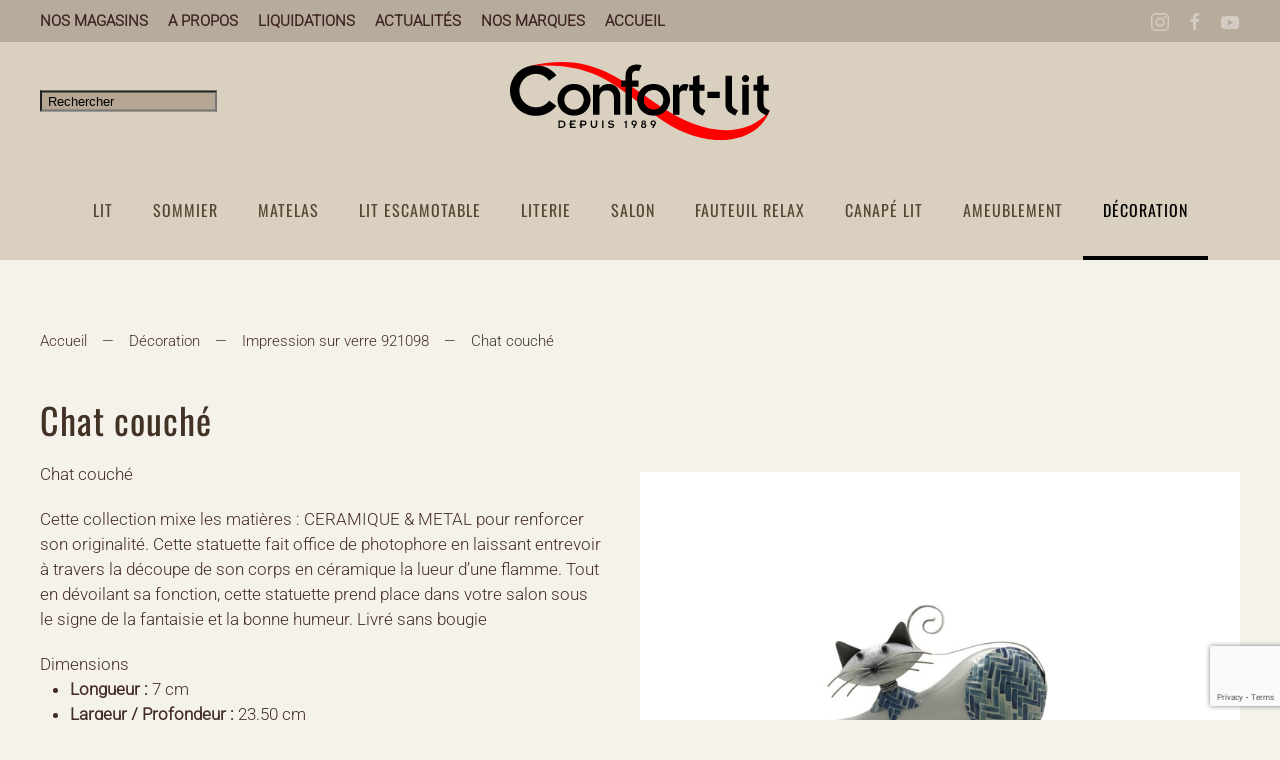

--- FILE ---
content_type: text/html; charset=utf-8
request_url: https://www.confort-lit.ch/decoration/1416-chat-couche/related_product-1405
body_size: 15377
content:
<!DOCTYPE html>
<html lang="fr-fr" dir="ltr">
    <head>
        <meta name="viewport" content="width=device-width, initial-scale=1">
        <link rel="icon" href="/images/favicon-confort-lit.svg" sizes="any">
                <link rel="apple-touch-icon" href="/images/favicon-confort-lit.svg">
        <meta charset="utf-8">
	<title>Chat couché</title>
<link href="/media/vendor/joomla-custom-elements/css/joomla-alert.min.css?0.4.1" rel="stylesheet">
	<link href="/plugins/system/gdpr/assets/css/cookieconsent.min.css?fa7ef6" rel="stylesheet">
	<link href="/media/vendor/fontawesome-free/css/fontawesome.min.css?6.7.2" rel="stylesheet">
	<link href="/media/system/css/joomla-fontawesome.min.css?4.5.32" rel="preload" as="style" onload="this.onload=null;this.rel='stylesheet'">
	<link href="/templates/yootheme/css/theme.10.css?1762788340" rel="stylesheet">
	<link href="/media/com_hikashop/css/hikashop.css?v=611" rel="stylesheet">
	<link href="/media/com_hikashop/css/frontend_default.css?t=1764064340" rel="stylesheet">
	<link href="https://cdn.hikashop.com/shadowbox/shadowbox.css" rel="stylesheet">
	<link href="/media/plg_system_jcepro/site/css/content.min.css?86aa0286b6232c4a5b58f892ce080277" rel="stylesheet">
	<link href="/media/plg_system_jcemediabox/css/jcemediabox.min.css?7d30aa8b30a57b85d658fcd54426884a" rel="stylesheet">
	<link href="/modules/mod_ebajaxsearch/assets/css/style.css" rel="stylesheet">
	<link href="/media/com_hikashop/css/notify-metro.css?v=611" rel="stylesheet">
	<style>div.cc-window.cc-floating{max-width:32em}@media(max-width: 639px){div.cc-window.cc-floating:not(.cc-center){max-width: none}}div.cc-window, span.cc-cookie-settings-toggler, span.cc-cookie-domains-toggler{font-size:16px}div.cc-revoke{font-size:16px}div.cc-settings-label,span.cc-cookie-settings-toggle{font-size:14px}div.cc-window.cc-banner{padding:1em 1.8em}div.cc-window.cc-floating{padding:2em 1.8em}input.cc-cookie-checkbox+span:before, input.cc-cookie-checkbox+span:after{border-radius:1px}div.cc-center,div.cc-floating,div.cc-checkbox-container,div.gdpr-fancybox-container div.fancybox-content,ul.cc-cookie-category-list li,fieldset.cc-service-list-title legend{border-radius:0px}div.cc-window a.cc-btn,span.cc-cookie-settings-toggle{border-radius:0px}</style>
	<style>
#hikashop_category_information_module_151 div.hikashop_subcontainer,
#hikashop_category_information_module_151 .hikashop_rtop *,#hikashop_category_information_module_151 .hikashop_rbottom * { background:#ffffff; }
#hikashop_category_information_module_151 div.hikashop_subcontainer,
#hikashop_category_information_module_151 div.hikashop_subcontainer span,
#hikashop_category_information_module_151 div.hikashop_container { text-align:center; }
#hikashop_category_information_module_151 div.hikashop_container { margin:10px 10px; }</style>
<script src="/plugins/system/rpcorporate/modules/consent-joomla/assets/protector.min.js?1.5.1"></script>
	<script src="/media/vendor/jquery/js/jquery.min.js?3.7.1"></script>
	<script src="/media/legacy/js/jquery-noconflict.min.js?504da4"></script>
	<script type="application/json" class="joomla-script-options new">{"joomla.jtext":{"ERROR":"Erreur","MESSAGE":"Message","NOTICE":"Annonce","WARNING":"Alerte","JCLOSE":"Fermer","JOK":"OK","JOPEN":"Ouvrir"},"system.paths":{"root":"","rootFull":"https:\/\/www.confort-lit.ch\/","base":"","baseFull":"https:\/\/www.confort-lit.ch\/"},"csrf.token":"992584f408d8ada93b97cb11e02d9dd0"}</script>
	<script src="/media/system/js/core.min.js?a3d8f8"></script>
	<script src="/media/vendor/webcomponentsjs/js/webcomponents-bundle.min.js?2.8.0" nomodule defer></script>
	<script src="/media/system/js/joomla-hidden-mail.min.js?80d9c7" type="module"></script>
	<script src="/media/system/js/messages.min.js?9a4811" type="module"></script>
	<script src="/plugins/system/gdpr/assets/js/cookieconsent.min.js?fa7ef6" defer></script>
	<script src="/plugins/system/gdpr/assets/js/init.js?fa7ef6" defer></script>
	<script src="/templates/yootheme/vendor/assets/uikit/dist/js/uikit.min.js?4.5.32"></script>
	<script src="/templates/yootheme/vendor/assets/uikit/dist/js/uikit-icons-trek.min.js?4.5.32"></script>
	<script src="/templates/yootheme/js/theme.js?4.5.32"></script>
	<script src="/media/com_hikashop/js/hikashop.js?v=611"></script>
	<script src="https://cdn.hikashop.com/shadowbox/shadowbox.js"></script>
	<script src="/media/plg_system_jcemediabox/js/jcemediabox.min.js?7d30aa8b30a57b85d658fcd54426884a"></script>
	<script src="https://www.google.com/recaptcha/api.js?render=6LdsU8oUAAAAACQvz1svct--0yZlLpOPheIeGB14"></script>
	<script src="/modules/mod_ebajaxsearch/assets/js/eb_ajaxsearch.js"></script>
	<script src="/media/com_hikashop/js/notify.min.js?v=611"></script>
	<script src="/plugins/hikashop/cartnotify/media/notify.js"></script>
	<script src="/media/com_widgetkit/js/maps.js" defer></script>
	<script>var gdprConfigurationOptions = { complianceType: 'info',
																			  cookieConsentLifetime: 365,
																			  cookieConsentSamesitePolicy: 'Lax',
																			  cookieConsentSecure: 1,
																			  cookieJoomlaSettings: 0,
																			  cookieConsentDomain: '',
																			  cookieConsentPath: '/',
																			  disableFirstReload: 0,
																	  		  blockJoomlaSessionCookie: 1,
																			  blockExternalCookiesDomains: 1,
																			  externalAdvancedBlockingModeCustomAttribute: '',
																			  allowedCookies: '',
																			  blockCookieDefine: 1,
																			  autoAcceptOnNextPage: 0,
																			  revokable: 1,
																			  lawByCountry: 1,
																			  checkboxLawByCountry: 1,
																			  blockPrivacyPolicy: 0,
																			  cacheGeolocationCountry: 1,
																			  countryAcceptReloadTimeout: 1000,
																			  usaCCPARegions: null,
																			  countryEnableReload: 1,
																			  customHasLawCountries: [""],
																			  dismissOnScroll: 0,
																			  dismissOnTimeout: 0,
																			  containerSelector: 'body',
																			  hideOnMobileDevices: 0,
																			  autoFloatingOnMobile: 1,
																			  autoFloatingOnMobileThreshold: 1024,
																			  autoRedirectOnDecline: 0,
																			  autoRedirectOnDeclineLink: '',
																			  showReloadMsg: 0,
																			  showReloadMsgText: 'Appliquer les préférences et recharger la page...',
																			  showConsentID: 0,
																			  defaultClosedToolbar: 0,
																			  toolbarLayout: 'basic',
																			  toolbarTheme: 'edgeless',
																			  toolbarButtonsTheme: 'allow_first',
																			  revocableToolbarTheme: 'advanced',
																			  toolbarPosition: 'bottom',
																			  toolbarCenterTheme: 'compact',
																			  revokePosition: 'revoke-top',
																			  toolbarPositionmentType: 1,
																			  positionCenterSimpleBackdrop: 0,
																			  positionCenterBlurEffect: 0,
																			  preventPageScrolling: 0,
																			  popupEffect: 'fade',
																			  popupBackground: '#000000',
																			  popupText: '#ffffff',
																			  popupLink: '#ffffff',
																			  buttonBackground: '#ffffff',
																			  buttonBorder: '#ffffff',
																			  buttonText: '#000000',
																			  highlightOpacity: '100',
																			  highlightBackground: '#333333',
																			  highlightBorder: '#ffffff',
																			  highlightText: '#ffffff',
																			  highlightDismissBackground: '#333333',
																		  	  highlightDismissBorder: '#ffffff',
																		 	  highlightDismissText: '#ffffff',
																			  autocenterRevokableButton: 0,
																			  hideRevokableButton: 0,
																			  hideRevokableButtonOnscroll: 0,
																			  customRevokableButton: 0,
																			  customRevokableButtonAction: 1,
																			  headerText: '<p>Ce site vous demande votre consentement pour utiliser vos données</p>',
																			  messageText: 'Ce site web utilise des cookies pour vous garantir une expérience optimale.',
																			  denyMessageEnabled: 0, 
																			  denyMessage: 'Vous avez refusé les cookies, pour garantir la meilleure expérience sur ce site web, veuillez accepter l\'utilisation des cookies.',
																			  placeholderBlockedResources: 1, 
																			  placeholderBlockedResourcesAction: 'open',
																	  		  placeholderBlockedResourcesText: 'Vous devez accepter les cookies et recharger la page pour voir ce contenu.',
																			  placeholderIndividualBlockedResourcesText: 'Vous devez accepter les cookies de {domaine} et recharger la page pour voir ce contenu.',
																			  placeholderIndividualBlockedResourcesAction: 1,
																			  placeholderOnpageUnlock: 0,
																			  scriptsOnpageUnlock: 0,
																			  autoDetectYoutubePoster: 0,
																			  autoDetectYoutubePosterApikey: 'AIzaSyAV_WIyYrUkFV1H8OKFYG8wIK8wVH9c82U',
																			  dismissText: 'Compris !',
																			  allowText: 'Accepter les Cookies',
																			  denyText: 'Refuser',
																			  cookiePolicyLinkText: 'Politique des Cookies',
																			  cookiePolicyLink: 'https://www.confort-lit.ch/politique-des-cookies',
																			  cookiePolicyRevocableTabText: 'Politique des Cookies',
																			  cookiePolicyRevocableTabIcon: 'text',
																			  cookiePolicyRevocableTabIconCustom: '',
																			  privacyPolicyLinkText: 'Politique de confidentialité',
																			  privacyPolicyLink: 'https://www.confort-lit.ch/politique-confidentialite',
																			  googleCMPTemplate: 0,
																			  enableGdprBulkConsent: 0,
																			  displayBulkConsentDomains: 0,
																			  bulkConsentDomains: [""],
																			  enableCustomScriptExecGeneric: 0,
																			  customScriptExecGeneric: '',
																			  categoriesCheckboxTemplate: 'cc-checkboxes-light',
																			  toggleCookieSettings: 0,
																			  toggleCookieSettingsLinkedView: 1,
																			  toggleCookieSettingsButtonsArea: 1,
 																			  toggleCookieSettingsLinkedViewSefLink: '/component/gdpr/',
																	  		  toggleCookieSettingsText: '<span class="cc-cookie-settings-toggle">Settings <span class="cc-cookie-settings-toggler">&#x25EE</span></span>',
																			  toggleCookieSettingsButtonBackground: '#333333',
																			  toggleCookieSettingsButtonBorder: '#ffffff',
																			  toggleCookieSettingsButtonText: '#ffffff',
																			  showLinks: 1,
																			  blankLinks: '_blank',
																			  autoOpenPrivacyPolicy: 0,
																			  openAlwaysDeclined: 1,
																			  cookieSettingsLabel: 'Paramètres des cookies:',
															  				  cookieSettingsDesc: 'Choisissez le type de cookies que vous souhaitez désactiver en cliquant sur les cases à cocher. Cliquez sur le nom d\'une catégorie pour obtenir plus d\'informations sur les cookies utilisés.',
																			  cookieCategory1Enable: 1,
																			  cookieCategory1Name: 'Necessary',
																			  cookieCategory1Locked: 0,
																			  cookieCategory2Enable: 1,
																			  cookieCategory2Name: 'Preferences',
																			  cookieCategory2Locked: 0,
																			  cookieCategory3Enable: 1,
																			  cookieCategory3Name: 'Statistics',
																			  cookieCategory3Locked: 0,
																			  cookieCategory4Enable: 1,
																			  cookieCategory4Name: 'Marketing',
																			  cookieCategory4Locked: 0,
																			  cookieCategoriesDescriptions: {},
																			  alwaysReloadAfterCategoriesChange: 0,
																			  preserveLockedCategories: 0,
																			  declineButtonBehavior: 'hard',
																			  blockCheckedCategoriesByDefault: 0,
																			  reloadOnfirstDeclineall: 0,
																			  trackExistingCheckboxSelectors: '',
															  		  		  trackExistingCheckboxConsentLogsFormfields: 'name,email,subject,message',
																			  allowallShowbutton: 1,
																			  allowallText: 'Accepter tous les cookies',
																			  allowallButtonBackground: '#ffffff',
																			  allowallButtonBorder: '#ffffff',
																			  allowallButtonText: '#000000',
																			  allowallButtonTimingAjax: 'fast',
																			  includeAcceptButton: 1,
																			  includeDenyButton: 1,
																			  trackConsentDate: 1,
																			  execCustomScriptsOnce: 1,
																			  optoutIndividualResources: 0,
																			  blockIndividualResourcesServerside: 1,
																			  disableSwitchersOptoutCategory: 1,
																			  autoAcceptCategories: 1,
																			  allowallIndividualResources: 1,
																			  blockLocalStorage: 0,
																			  blockSessionStorage: 0,
																			  externalAdvancedBlockingModeTags: 'iframe,script,img,source,link',
																			  enableCustomScriptExecCategory1: 0,
																			  customScriptExecCategory1: '',
																			  enableCustomScriptExecCategory2: 0,
																			  customScriptExecCategory2: '',
																			  enableCustomScriptExecCategory3: 0,
																			  customScriptExecCategory3: '',
																			  enableCustomScriptExecCategory4: 0,
																			  customScriptExecCategory4: '',
																			  enableCustomDeclineScriptExecCategory1: 0,
																			  customScriptDeclineExecCategory1: '',
																			  enableCustomDeclineScriptExecCategory2: 0,
																			  customScriptDeclineExecCategory2: '',
																			  enableCustomDeclineScriptExecCategory3: 0,
																			  customScriptDeclineExecCategory3: '',
																			  enableCustomDeclineScriptExecCategory4: 0,
																			  customScriptDeclineExecCategory4: '',
																			  enableCMPPreferences: 0,
																			  enableGTMEventsPreferences: 0,
																			  enableCMPStatistics: 0,
																			  enableGTMEventsStatistics: 0,
																			  enableCMPAds: 0,
																			  enableUETAds: 0,
																			  enableGTMEventsAds: 0,
																			  enableClarityAnalytics: 0,
                                                                              enableClarityAds: 0,
																			  debugMode: 0
																		};var gdpr_ajax_livesite='https://www.confort-lit.ch/';var gdpr_enable_log_cookie_consent=1;</script>
	<script>window.yootheme ||= {}; var $theme = yootheme.theme = {"i18n":{"close":{"label":"Fermer"},"totop":{"label":"Retour en haut"},"marker":{"label":"Ouvrir"},"navbarToggleIcon":{"label":"Ouvrir le Menu"},"paginationPrevious":{"label":"Page pr\u00e9c\u00e9dente"},"paginationNext":{"label":"Page suivante"},"searchIcon":{"toggle":"Ouvrir la recherche","submit":"Soumettre la recherche"},"slider":{"next":"Diapo suivante","previous":"Diapo pr\u00e9c\u00e9dente","slideX":"Diapositive %s","slideLabel":"%s sur %s"},"slideshow":{"next":"Diapo suivante","previous":"Diapo pr\u00e9c\u00e9dente","slideX":"Diapositive %s","slideLabel":"%s sur %s"},"lightboxPanel":{"next":"Diapo suivante","previous":"Diapo pr\u00e9c\u00e9dente","slideLabel":"%s sur %s","close":"Fermer"}}};</script>
	<script type="application/ld+json">{"@context":"https://schema.org","@type":"BreadcrumbList","itemListElement":[{"@type":"ListItem","position":1,"item":{"@type":"WebPage","@id":"index.php?Itemid=101","name":"Accueil"}},{"@type":"ListItem","position":2,"item":{"@type":"WebPage","@id":"index.php?option=com_hikashop&view=category&layout=listing&Itemid=476","name":"Décoration"}},{"@type":"ListItem","position":3,"item":{"@type":"WebPage","@id":"/decoration/1405-impression-sur-verre-921098","name":"Impression sur verre 921098"}},{"@type":"ListItem","position":4,"item":{"name":"Chat couché"}}],"@id":"https://www.confort-lit.ch/#/schema/BreadcrumbList/0"}</script>
	<script>
if(!window.localPage) window.localPage = {};
window.localPage.cartRedirect = function(cid,pid,resp){window.location="/decoration/checkout";};
window.localPage.wishlistRedirect = function(cid,pid,resp){window.location="/component/hikashop/product/listing";};
</script>
	<script>
try{ Shadowbox.init(); }catch(e){ console.log("Shadowbox not loaded"); }
</script>
	<script>
(function(){window.Oby.registerAjax("hkContentChanged",function(){Shadowbox.clearCache();Shadowbox.setup();});})();
</script>
	<script>jQuery(document).ready(function(){WfMediabox.init({"base":"\/","theme":"shadow","width":"","height":"","lightbox":0,"shadowbox":0,"icons":1,"overlay":1,"overlay_opacity":0,"overlay_color":"","transition_speed":500,"close":2,"labels":{"close":"PLG_SYSTEM_JCEMEDIABOX_LABEL_CLOSE","next":"PLG_SYSTEM_JCEMEDIABOX_LABEL_NEXT","previous":"PLG_SYSTEM_JCEMEDIABOX_LABEL_PREVIOUS","cancel":"PLG_SYSTEM_JCEMEDIABOX_LABEL_CANCEL","numbers":"PLG_SYSTEM_JCEMEDIABOX_LABEL_NUMBERS","numbers_count":"PLG_SYSTEM_JCEMEDIABOX_LABEL_NUMBERS_COUNT","download":"PLG_SYSTEM_JCEMEDIABOX_LABEL_DOWNLOAD"},"swipe":true,"expand_on_click":true});});</script>
	<script>if (typeof window.grecaptcha !== 'undefined') { grecaptcha.ready(function() { grecaptcha.execute("6LdsU8oUAAAAACQvz1svct--0yZlLpOPheIeGB14", {action:'homepage'});}); }</script>
	<script>    function searchFilter_154(page_num){        var page_num = page_num?page_num:0;        //console.log('page_num');        var div_id = jQuery('#mod-ajaxsearch-searchword_154');        //jQuery(this)[tog(this.value)]('x');        var value = jQuery('#mod-ajaxsearch-searchword_154').val();		var jooml_ver = 4;		var value_parm_cst = jQuery('#ajaxsearch_154 .search_class').attr("data-url");		if(jooml_ver == 4){						jQuery('#ajaxsearch_154 .search_class').attr("href", value_parm_cst + '?q=' + value);							}else{			jQuery('#ajaxsearch_154 .search_class').attr("href", value_parm_cst + '?searchword=' + value + '&q=' + value + '&ordering=newest&searchphrase=all');		}	        // var value   = jQuery(this).val();        // console.log(value);		jQuery('#mod-ajaxsearch-searchword_154').removeClass('x');        jQuery('#mod-ajaxsearch-searchword_154').addClass('loading');        if(value.length > 2){             request = {                    'option' : 'com_ajax',                    'module' : 'ebajaxsearch',                    'data'   : { module_idd: 154, search_in_article:"0", keyword: value, order: "alpha", title: "1", show_category: "1", description: "1", description_limit: "100", image: "1", catids: "", search_in_vm: "0", search_in_vm_show_price: "0", search_vm_price_currency_side: "0", vmcatid: "", search_in_k2: "0", k2catid: "", search_in_hikashop: "1", hikashop_shop_price: "0", hikashop_price_currency_side: "0", hikashopcatid: "", search_in_sppage: "0", spcatid: "", search_in_pc: "0", pccatid: "", djcatid: "", search_in_dj: "0", page: page_num, result_limit: 25, search_article_fields: ["sf_title","sf_description"], search_k2_fields: ["k2_title","k2_description"], search_hs_fields: ["hs_title","hs_description","hs_category"], search_sp_fields: ["sp_title","sp_description"], search_vm_fields: ["vm_title","vm_description"], search_pc_fields: ["pc_title","pc_sort_description","pc_long_description"], search_dj_fields: ["dj_title","dj_sort_description","dj_description"], perpage_limit: 10, redirect_search_url: 0, search_result_link_open_newtab: 1, exclude_article: "0"},                    'format' : 'raw'                };            jQuery.ajax({				url   : 'https://www.confort-lit.ch/',                type   : 'POST',                data   : request,                success: function (response) {				  jQuery('#mod-ajaxsearch-searchword_154').addClass('x');                  jQuery('#mod-ajaxsearch-searchword_154').removeClass('loading');                  var data_response = replaceNbsps(response);                  jQuery('.is_ajaxsearch_result_154').html(data_response);                  // jQuery('.is_ajaxsearch_result_154').ebajaxsearchhighlight( value );                }            });            return false;        } else {            jQuery('.is_ajaxsearch_result_154 .result_wrap').hide();			jQuery('#mod-ajaxsearch-searchword_154').removeClass('loading');        }    }jQuery(document).on("click", '.eb_viewall', function(){    //limit.value = '';   // document.getElementById('mod-ajaxsearch-form-154').submit();   var value = jQuery('#mod-ajaxsearch-searchword_154').val();    var jooml_ver = 4;    var value_parm_cst = 'https://www.confort-lit.ch/index.php?option=com_search&view=search';    if(jooml_ver == 4){	    	//window.location.href = value_parm_cst + '?q=' + value;    	window.location.href = value_parm_cst + '?searchword=' + value + '&q=' + value + '&ordering=newest&searchphrase=all';		//alert(value_parm_cst + '?q=' + value);    	//jQuery('#ajaxsearch_154 .search_class').attr("href", value_parm_cst + '?q=' + value);					    }else{    	window.location.href = "value_parm_cst + '?searchword=' + value + '&q=' + value + '&ordering=newest&searchphrase=all'";    	//alert(value_parm_cst + '?searchword=' + value + '&q=' + value + '&ordering=newest&searchphrase=all');    	//jQuery('#ajaxsearch_154 .search_class').attr("href", value_parm_cst + '?searchword=' + value + '&q=' + value + '&ordering=newest&searchphrase=all');    }});function tog(v){return v?'addClass':'removeClass';} 	jQuery(document).on('input', '.clearable', function(){    //jQuery(this)[tog(this.value)]('x');    }).on('mousemove', '.x', function( e ){        jQuery(this)[tog(this.offsetWidth-36 < e.clientX-this.getBoundingClientRect().left)]('onX');       }).on('click', '.onX', function( ev ){            ev.preventDefault();            var form_id = jQuery(this).closest('form').attr('id');            var div_id = jQuery("#"+form_id).parent('div').attr('id');            jQuery('#'+div_id+' .is_ajaxsearch_result_154 .result_wrap').hide();            jQuery(this).removeClass('x onX').val('').change();            var value   = jQuery(this).val();            request = {                'option' : 'com_ajax',                'module' : 'ebajaxsearch',                'data'   : { module_idd: 154, search_in_article:"0", keyword: value, order: "alpha", title: "1", show_category: "1", description: "1", description_limit: "100", image: "1", catids: "", search_in_vm: "0", search_in_vm_show_price: "0", search_vm_price_currency_side: "0", vmcatid: "", search_in_k2: "0", k2catid: "", search_in_hikashop: "1", hikashop_shop_price: "0", hikashop_price_currency_side: "0", hikashopcatid: "", search_in_sppage: "0", spcatid: "", search_in_pc: "0", pccatid: "",  djcatid: "", search_in_dj: "0", result_limit: 25, search_article_fields: ["sf_title","sf_description"], search_k2_fields: ["k2_title","k2_description"], search_hs_fields: ["hs_title","hs_description","hs_category"], search_sp_fields: ["sp_title","sp_description"], search_vm_fields: ["vm_title","vm_description"], search_pc_fields: ["pc_title","pc_sort_description","pc_long_description"], search_dj_fields: ["dj_title","dj_sort_description","dj_description"], perpage_limit: 10, redirect_search_url: 0, search_result_link_open_newtab: 1, exclude_article: "0"},                'format' : 'raw'            };            jQuery.ajax({                url   : 'https://www.confort-lit.ch/',			                				type   : 'POST',                data   : request,                success: function (response) {                    // alert(response);                    jQuery('#'+div_id+' .is_ajaxsearch_result_154').html(response);                }            });            return false;    });</script>
	<script>    function searchFilter_155(page_num){        var page_num = page_num?page_num:0;        //console.log('page_num');        var div_id = jQuery('#mod-ajaxsearch-searchword_155');        //jQuery(this)[tog(this.value)]('x');        var value = jQuery('#mod-ajaxsearch-searchword_155').val();		var jooml_ver = 4;		var value_parm_cst = jQuery('#ajaxsearch_155 .search_class').attr("data-url");		if(jooml_ver == 4){						jQuery('#ajaxsearch_155 .search_class').attr("href", value_parm_cst + '?q=' + value);							}else{			jQuery('#ajaxsearch_155 .search_class').attr("href", value_parm_cst + '?searchword=' + value + '&q=' + value + '&ordering=newest&searchphrase=all');		}	        // var value   = jQuery(this).val();        // console.log(value);		jQuery('#mod-ajaxsearch-searchword_155').removeClass('x');        jQuery('#mod-ajaxsearch-searchword_155').addClass('loading');        if(value.length > 3){             request = {                    'option' : 'com_ajax',                    'module' : 'ebajaxsearch',                    'data'   : { module_idd: 155, search_in_article:"0", keyword: value, order: "newest", title: "1", show_category: "1", description: "1", description_limit: "100", image: "1", catids: "8", search_in_vm: "0", search_in_vm_show_price: "0", search_vm_price_currency_side: "0", vmcatid: "", search_in_k2: "0", k2catid: "", search_in_hikashop: "1", hikashop_shop_price: "0", hikashop_price_currency_side: "0", hikashopcatid: "", search_in_sppage: "0", spcatid: "", search_in_pc: "0", pccatid: "", djcatid: "", search_in_dj: "0", page: page_num, result_limit: 25, search_article_fields: ["sf_title","sf_description","sf_category"], search_k2_fields: ["k2_title","k2_description"], search_hs_fields: ["hs_title","hs_description","hs_category"], search_sp_fields: ["sp_title","sp_description"], search_vm_fields: ["vm_title","vm_description"], search_pc_fields: ["pc_title","pc_sort_description","pc_long_description"], search_dj_fields: ["dj_title","dj_sort_description","dj_description"], perpage_limit: 5, redirect_search_url: 0, search_result_link_open_newtab: 1, exclude_article: "0"},                    'format' : 'raw'                };            jQuery.ajax({				url   : 'https://www.confort-lit.ch/',                type   : 'POST',                data   : request,                success: function (response) {				  jQuery('#mod-ajaxsearch-searchword_155').addClass('x');                  jQuery('#mod-ajaxsearch-searchword_155').removeClass('loading');                  var data_response = replaceNbsps(response);                  jQuery('.is_ajaxsearch_result_155').html(data_response);                  // jQuery('.is_ajaxsearch_result_155').ebajaxsearchhighlight( value );                }            });            return false;        } else {            jQuery('.is_ajaxsearch_result_155 .result_wrap').hide();			jQuery('#mod-ajaxsearch-searchword_155').removeClass('loading');        }    }jQuery(document).on("click", '.eb_viewall', function(){    //limit.value = '';   // document.getElementById('mod-ajaxsearch-form-155').submit();   var value = jQuery('#mod-ajaxsearch-searchword_155').val();    var jooml_ver = 4;    var value_parm_cst = 'https://www.confort-lit.ch/index.php?option=com_search&view=search';    if(jooml_ver == 4){	    	//window.location.href = value_parm_cst + '?q=' + value;    	window.location.href = value_parm_cst + '?searchword=' + value + '&q=' + value + '&ordering=newest&searchphrase=all';		//alert(value_parm_cst + '?q=' + value);    	//jQuery('#ajaxsearch_155 .search_class').attr("href", value_parm_cst + '?q=' + value);					    }else{    	window.location.href = "value_parm_cst + '?searchword=' + value + '&q=' + value + '&ordering=newest&searchphrase=all'";    	//alert(value_parm_cst + '?searchword=' + value + '&q=' + value + '&ordering=newest&searchphrase=all');    	//jQuery('#ajaxsearch_155 .search_class').attr("href", value_parm_cst + '?searchword=' + value + '&q=' + value + '&ordering=newest&searchphrase=all');    }});function tog(v){return v?'addClass':'removeClass';} 	jQuery(document).on('input', '.clearable', function(){    //jQuery(this)[tog(this.value)]('x');    }).on('mousemove', '.x', function( e ){        jQuery(this)[tog(this.offsetWidth-36 < e.clientX-this.getBoundingClientRect().left)]('onX');       }).on('click', '.onX', function( ev ){            ev.preventDefault();            var form_id = jQuery(this).closest('form').attr('id');            var div_id = jQuery("#"+form_id).parent('div').attr('id');            jQuery('#'+div_id+' .is_ajaxsearch_result_155 .result_wrap').hide();            jQuery(this).removeClass('x onX').val('').change();            var value   = jQuery(this).val();            request = {                'option' : 'com_ajax',                'module' : 'ebajaxsearch',                'data'   : { module_idd: 155, search_in_article:"0", keyword: value, order: "newest", title: "1", show_category: "1", description: "1", description_limit: "100", image: "1", catids: "8", search_in_vm: "0", search_in_vm_show_price: "0", search_vm_price_currency_side: "0", vmcatid: "", search_in_k2: "0", k2catid: "", search_in_hikashop: "1", hikashop_shop_price: "0", hikashop_price_currency_side: "0", hikashopcatid: "", search_in_sppage: "0", spcatid: "", search_in_pc: "0", pccatid: "",  djcatid: "", search_in_dj: "0", result_limit: 25, search_article_fields: ["sf_title","sf_description","sf_category"], search_k2_fields: ["k2_title","k2_description"], search_hs_fields: ["hs_title","hs_description","hs_category"], search_sp_fields: ["sp_title","sp_description"], search_vm_fields: ["vm_title","vm_description"], search_pc_fields: ["pc_title","pc_sort_description","pc_long_description"], search_dj_fields: ["dj_title","dj_sort_description","dj_description"], perpage_limit: 5, redirect_search_url: 0, search_result_link_open_newtab: 1, exclude_article: "0"},                'format' : 'raw'            };            jQuery.ajax({                url   : 'https://www.confort-lit.ch/',			                				type   : 'POST',                data   : request,                success: function (response) {                    // alert(response);                    jQuery('#'+div_id+' .is_ajaxsearch_result_155').html(response);                }            });            return false;    });</script>
	<script>
jQuery.notify.defaults({"arrowShow":false,"globalPosition":"top right","elementPosition":"top right","clickToHide":true,"autoHideDelay":5000,"autoHide":true});
window.cartNotifyParams = {"reference":"global","img_url":"\/media\/com_hikashop\/images\/icons\/icon-32-newproduct.png","redirect_url":"","redirect_delay":4000,"hide_delay":5000,"title":"Produit ajout\u00e9 au panier","text":"Produit ajout\u00e9 avec succ\u00e8s au panier","wishlist_title":"Produit ajout\u00e9 \u00e0 la liste de souhaits","wishlist_text":"Le produit a \u00e9t\u00e9 ajout\u00e9 \u00e0 la liste de souhaits","list_title":"Produits ajout\u00e9s au panier","list_text":"Produits ajout\u00e9s au panier avec succ\u00e8s","list_wishlist_title":"Produits ajout\u00e9s \u00e0 la liste de souhaits","list_wishlist_text":"Produits ajout\u00e9s \u00e0 la liste de souhaits avec succ\u00e8s","err_title":"Ajout du produit au panier impossible","err_text":"Ajout du produit au panier impossible","err_wishlist_title":"Ajout du produit \u00e0 la liste de souhaits impossible","err_wishlist_text":"Ajout du produit \u00e0 la liste de souhaits impossible"};
</script>
	<script>GOOGLE_MAPS_API_KEY = "AIzaSyCGq_qZPhKbPZDa93cRnrvdwUEP20hdvJ8";</script>
	<!-- Google tag (gtag.js) -->
<script async src="https://www.googletagmanager.com/gtag/js?id=G-D2L4KT9HB9"></script>
<script>
  window.dataLayer = window.dataLayer || [];
  function gtag(){dataLayer.push(arguments);}
  gtag('js', new Date());

  gtag('config', 'G-D2L4KT9HB9');
</script>
<!-- Google tag (gtag.js) -->
<script async src="https://www.googletagmanager.com/gtag/js?id=AW-11404606201">
</script>
<script>
  window.dataLayer = window.dataLayer || [];
  function gtag(){dataLayer.push(arguments);}
  gtag('js', new Date());

  gtag('config', 'AW-11404606201');
</script>
<!-- Metricool tag -->
<script>function loadScript(a){var b=document.getElementsByTagName("head")[0],c=document.createElement("script");c.type="text/javascript",c.src="https://tracker.metricool.com/resources/be.js",c.onreadystatechange=a,c.onload=a,b.appendChild(c)}loadScript(function(){beTracker.t({hash:"a7d18f153293229916cbd8be29a34a5a"})});</script>
<script src="https://cdn.jsdelivr.net/npm/js-cookie@beta/dist/js.cookie.min.js"></script>
  <script>
  // Adapt the following to your context and requirements:
  // the-modal (id of the element functioning as a modal)
  // expires: 1 (number of days until the cookie expires and the modal is displayed again)
  // 3000 (milliseconds after page load before the modal is displayed)
  UIkit.util.ready(function() {
      setTimeout( function() {
          var theCookie = Cookies.get('modal_cookie', { secure: true });
          if (theCookie == 'hide') {
                  // do nothing
          } else {
              // show modal
              UIkit.modal('#my-modal').show();
          }
          UIkit.util.on('#my-modal', 'hide', function() {
              // set cookie
              Cookies.set('modal_cookie', 'hide', { secure: true, expires: 3 }); 
          });
      }, 600); 
  });
  </script>
<!-- Matomo -->
<script>
  var _paq = window._paq = window._paq || [];
  /* tracker methods like "setCustomDimension" should be called before "trackPageView" */
  _paq.push(['trackPageView']);
  _paq.push(['enableLinkTracking']);
  (function() {
    var u="//matomo.confort-lit.ch/";
    _paq.push(['setTrackerUrl', u+'matomo.php']);
    _paq.push(['setSiteId', '2']);
    var d=document, g=d.createElement('script'), s=d.getElementsByTagName('script')[0];
    g.async=true; g.src=u+'matomo.js'; s.parentNode.insertBefore(g,s);
  })();
</script>
<!-- End Matomo Code -->
	<script type="application/ld+json">
{
    "@context": "https:\/\/schema.org",
    "@type": "WebSite",
    "name": "Confort Lits",
    "url": "https:\/\/www.confort-lit.ch\/",
    "sameAs": [
        "https:\/\/www.facebook.com\/confortlit\/",
        "https:\/\/www.instagram.com\/confortlit\/",
        "https:\/\/www.youtube.com\/watch?v=PzPV8D2DaQc"
    ]
}
</script>
<script type="application/ld+json">
{
    "@context": "https:\/\/schema.org",
    "@type": "Product",
    "name": "Chat couch\u00e9",
    "description": "Chat couch\u00e9\r\nCette collection mixe les mati\u00e8res : CERAMIQUE &amp; METAL pour renforcer son originalit\u00e9. Cette statuette fait office de photophore en laissant entrevoir \u00e0 travers la d\u00e9coupe de son corps en c\u00e9ramique la lueur d\u2019une flamme. Tout en d\u00e9voilant sa fonction, cette statuette prend place dans votre salon sous le signe de la fantaisie et la bonne humeur. Livr\u00e9 sans bougie\r\nDimensions\r\n\r\n\r\nLongueur : 7 cm\r\nLargeur \/ Profondeur : 23.50 cm\r\nHauteur : 17.20 cm\r\n\r\n2 pces disponibles au magasin de Lausanne\r\n",
    "image": "https:\/\/www.confort-lit.ch\/images\/com_hikashop\/upload\/cd3002.jpg",
    "aggregateRating": {
        "@type": "AggregateRating",
        "ratingValue": 0,
        "reviewCount": 0
    },
    "offers": {
        "@type": "Offer",
        "priceCurrency": "CHF",
        "price": "45.00"
    }
}
</script>

    </head>
    <body class="">

        <div class="uk-hidden-visually uk-notification uk-notification-top-left uk-width-auto">
            <div class="uk-notification-message">
                <a href="#tm-main" class="uk-link-reset">Accéder au contenu principal</a>
            </div>
        </div>

        
        
        <div class="tm-page">

                        


<header class="tm-header-mobile uk-hidden@m">


    
        <div class="uk-navbar-container">

            <div class="uk-container uk-container-expand">
                <nav class="uk-navbar" uk-navbar="{&quot;align&quot;:&quot;center&quot;,&quot;container&quot;:&quot;.tm-header-mobile&quot;,&quot;boundary&quot;:&quot;.tm-header-mobile .uk-navbar-container&quot;}">

                                        <div class="uk-navbar-left ">

                        
                                                    <a uk-toggle href="#tm-dialog-mobile" class="uk-navbar-toggle">

        
        <div uk-navbar-toggle-icon></div>

        
    </a>
                        
                        
                    </div>
                    
                                        <div class="uk-navbar-center">

                                                    <a href="https://www.confort-lit.ch/" aria-label="Retour Accueil" class="uk-logo uk-navbar-item">
    <img alt="Confort-lit,  Le sp&eacute;cialiste de la literie DU SALON - Fauteuils de relaxation MEUBLES DE STYLE - Parois lits - Duvets" loading="eager" width="160" src="/images/logo-confort-lit.svg"></a>
                        
                        
                    </div>
                    
                    
                </nav>
            </div>

        </div>

    



        <div id="tm-dialog-mobile" uk-offcanvas="container: true; overlay: true" mode="slide">
        <div class="uk-offcanvas-bar uk-flex uk-flex-column">

                        <button class="uk-offcanvas-close uk-close-large" type="button" uk-close uk-toggle="cls: uk-close-large; mode: media; media: @s"></button>
            
                        <div class="uk-margin-auto-bottom">
                
<div class="uk-grid uk-child-width-1-1" uk-grid>    <div>
<div class="uk-panel" id="module-menu-dialog-mobile">

    
    
<ul class="uk-nav uk-nav-default">
    
	<li class="item-373 uk-parent"><a href="/lit">Lit</a>
	<ul class="uk-nav-sub">

		<li class="item-436"><a href="/lit/cadre-de-lit">Cadre de lit</a></li>
		<li class="item-385"><a href="/lit/lit-boxspring">Lit Boxspring</a></li>
		<li class="item-382"><a href="/lit/lits-gigogne">Lits gigogne</a></li>
		<li class="item-384"><a href="/lit/lits-superpose">Lits superposé</a></li>
		<li class="item-386"><a href="/lit/lit-medical">Lit médical</a></li></ul></li>
	<li class="item-372 uk-parent"><a href="/sommier">Sommier</a>
	<ul class="uk-nav-sub">

		<li class="item-397"><a href="/sommier/sommier-bico">Sommier Bico</a></li>
		<li class="item-1330"><a href="/sommier/sommier-riposa">Sommier Riposa</a></li>
		<li class="item-1399"><a href="/sommier/sommier-robusta">Sommier Robusta</a></li>
		<li class="item-404"><a href="/sommier/sommier-roviva">Sommier Roviva</a></li>
		<li class="item-400"><a href="/sommier/sommier-roewa">Sommier Röwa</a></li>
		<li class="item-402"><a href="/sommier/sommier-tempur">Sommier Tempur</a></li></ul></li>
	<li class="item-323 uk-parent"><a href="/matelas">Matelas</a>
	<ul class="uk-nav-sub">

		<li class="item-1013"><a href="/matelas/matelas-colunex">Matelas Colunex</a></li>
		<li class="item-388"><a href="/matelas/matelas-diroy">Matelas Diroy</a></li>
		<li class="item-1086"><a href="/matelas/matelas-multiergo-2025">Matelas Multiergo</a></li>
		<li class="item-1320"><a href="/matelas/matelas-colunex-2">Matelas Riposa</a></li>
		<li class="item-1400"><a href="/matelas/matelas-robusta">Matelas Robusta</a></li>
		<li class="item-393"><a href="/matelas/matelas-roviva">Matelas Roviva</a></li>
		<li class="item-391"><a href="/matelas/matelas-tempur">Matelas Tempur</a></li>
		<li class="item-394"><a href="/matelas/surmatelas">Surmatelas</a></li>
		<li class="item-395"><a href="/matelas/matelas-bebe">Matelas bébé</a></li>
		<li class="item-387"><a href="/matelas/matelas-bico">Matelas Bico</a></li></ul></li>
	<li class="item-374 uk-parent"><a href="/lit-escamotable">Lit escamotable</a>
	<ul class="uk-nav-sub">

		<li class="item-1012"><a href="/lit-escamotable/lit-rabattables-nova">Lit rabattables NOVA</a></li>
		<li class="item-1014"><a href="/lit-escamotable/lits-rabattables-arlitec">Lits rabattables Arlitec</a></li>
		<li class="item-1015"><a href="/lit-escamotable/lits-rabattables-ketiam">Lits rabattables Ketiam</a></li>
		<li class="item-1016"><a href="/lit-escamotable/lits-escamotables-clei">Lits escamotables Clei</a></li>
		<li class="item-1017"><a href="/lit-escamotable/lits-rabattables-window">Lits rabattables WINDOW</a></li>
		<li class="item-1018"><a href="/lit-escamotable/lits-rabattables-boone">Lits rabattables Boone</a></li>
		<li class="item-1065"><a href="/lit-escamotable/gain-de-place" class="exergue-menu">Gain de place</a></li></ul></li>
	<li class="item-1066 uk-parent"><a href="/literie">Literie</a>
	<ul class="uk-nav-sub">

		<li class="item-375"><a href="/literie/duvet">Duvet</a></li>
		<li class="item-376"><a href="/literie/oreiller">Oreiller</a></li>
		<li class="item-885"><a href="/literie/surmatelas-protege-matelas">Surmatelas / Protège matelas</a></li>
		<li class="item-886"><a href="/literie/literie-thermoregulation">Literie à thermorégulation</a></li></ul></li>
	<li class="item-377"><a href="/salon">Salon</a></li>
	<li class="item-378"><a href="/fauteuil-relax">Fauteuil Relax</a></li>
	<li class="item-379"><a href="/canape-lit">Canapé lit</a></li>
	<li class="item-380 uk-parent"><a href="/ameublement">Ameublement</a>
	<ul class="uk-nav-sub">

		<li class="item-409"><a href="/ameublement/tables-transformables">Table transformable</a></li>
		<li class="item-408"><a href="/ameublement/tables-ceramiques">Table céramique</a></li>
		<li class="item-412"><a href="/ameublement/tables-bois">Table bois</a></li>
		<li class="item-413"><a href="/ameublement/tables-de-salon">Table de salon</a></li>
		<li class="item-779"><a href="/ameublement/tables-basses">Table basse</a></li>
		<li class="item-435"><a href="/ameublement/chaises">Chaises</a></li>
		<li class="item-902"><a href="/ameublement/bout-de-canape">Bout de canapé</a></li>
		<li class="item-410"><a href="/ameublement/consoles-extensibles">Console extensible</a></li>
		<li class="item-510"><a href="/ameublement/meuble-salon">Meuble de salon</a></li>
		<li class="item-1500"><a href="/ameublement/armoires">Armoires</a></li></ul></li>
	<li class="item-476 uk-active"><a href="/decoration">Décoration</a></li></ul>

</div>
</div>    <div>
<div class="uk-panel" id="module-155">

    
    
<style type="text/css">
  .ajaxsearch_155 .ajaxsearch_result .result-element, .ajaxsearch_155 .search-results .ajaxsearch_result{width:100%;}.ajaxsearch_155{width:100%; }.ajaxsearch_155 .ajaxsearch_result .search_class{ background: #f6f6f6;}.ajaxsearch_155 .ajaxsearch_result .search_class{ color: #ffffff;}.ajaxsearch_155 .ajaxsearch_result span{ color: #4e6170;}.ajaxsearch_155 .ajaxsearch_result .result_wrap{ background: #ffffff;}.ajaxsearch_155 .is_ajaxsearch_result_155#is_ajaxsearch_result .result-element.desc_fullwidth span.small-desc{ width: 100% !important; }.ajaxsearch_155 .is_ajaxsearch_result_155#is_ajaxsearch_result .result_box .result_img { width: 25%; }.ajaxsearch_155 .is_ajaxsearch_result_155#is_ajaxsearch_result .result_box .result-products .result_content { width: 75%; }.ajaxsearch_155 .is_ajaxsearch_result_155#is_ajaxsearch_result .result_box .result-element span.small-desc { width: 74%; }.ajaxsearch_155 .is_ajaxsearch_result_155.ajaxsearch_155 .is_ajaxsearch_result_155.right-side-desc#is_ajaxsearch_result .result-element span.small-desc { width: 100%; }.ajaxsearch_155 .is_ajaxsearch_result_155.right-side-desc#is_ajaxsearch_result .result-element span.small-desc{ width: 100%; }@media only screen and (min-width: 0px) and (max-width: 767px){.ajaxsearch_155 .is_ajaxsearch_result_155#is_ajaxsearch_result .result_box .result_img { width: 25%; }.ajaxsearch_155 .is_ajaxsearch_result_155#is_ajaxsearch_result .result_box .result-products .result_content { width: 75%; }.ajaxsearch_155 .is_ajaxsearch_result_155#is_ajaxsearch_result .result_box .result-element span.small-desc { width: 100%; }}@media only screen and (max-width: 479px){.is_btn_search.ajaxsearch_155 .btn-toolbar input[type="text"]{width: 100%;}}
</style>
<div class="ajaxsearch_155 is_ajaxsearch " id="ajaxsearch_155">
  
  <form id="mod-ajaxsearch-form-155"  onSubmit="return false;"  method="GET" class="form-inline">
    <div class="btn-toolbar">		
        		
			<input onkeyup="searchFilter_155()" type="text" name="q" id="mod-ajaxsearch-searchword_155" placeholder="" class="inputbox clearable" value=" Rechercher" autocomplete="off" onblur="if (this.value=='') this.value=' Rechercher';" onfocus="if (this.value==' Rechercher') this.value='';" />			
        
        <div class="clearfix"></div>
      </div>
    </form>
    <div class="search-results">
      <div class="is_ajaxsearch_result_155 ajaxsearch_result" id="is_ajaxsearch_result"></div>
    </div>
  </div>
  <script type="text/javascript">
    var width = jQuery('.is_ajaxsearch_result_155').width();
  // alert(width);
  if(width <= 550){
    jQuery('.is_ajaxsearch_result_155').addClass('right-side-desc');
  }
  var label_width = jQuery('.ajaxsearch_155 .search-label').width();
  // console.log(label_width);
  if(label_width!=null){
    label_width_total = label_width + 10;
    jQuery('.is_ajaxsearch_result_155').css('margin-left', label_width_total+'px');
  }
</script>


</div>
</div>    <div>
<div class="uk-panel" id="module-142">

    
    
<ul class="uk-nav uk-nav-default" id="haut-acc">
    
	<li class="item-590"><a href="/nos-magasins">Nos magasins</a></li>
	<li class="item-132"><a href="/a-propos-de-confort-lit">A propos</a></li>
	<li class="item-1087"><a href="/liquidations" class="boldlink">LIQUIDATIONS</a></li>
	<li class="item-324"><a href="/actualites">Actualités</a></li>
	<li class="item-711"><a href="/marques-vendues-chez-confort-lit-vaud-fribourg">Nos marques</a></li>
	<li class="item-101"><a href="/">Accueil</a></li></ul>

</div>
</div>    <div>
<div class="uk-panel" id="module-tm-4">

    
    <ul class="uk-grid uk-flex-inline uk-flex-middle uk-flex-nowrap uk-grid-small">                    <li><a href="https://www.instagram.com/confortlit/" class="uk-preserve-width uk-icon-link" rel="noreferrer" target="_blank"><span uk-icon="icon: instagram;"></span></a></li>
                    <li><a href="https://www.facebook.com/confortlit/" class="uk-preserve-width uk-icon-link" rel="noreferrer" target="_blank"><span uk-icon="icon: facebook;"></span></a></li>
                    <li><a href="https://www.youtube.com/watch?v=PzPV8D2DaQc" class="uk-preserve-width uk-icon-link" rel="noreferrer" target="_blank"><span uk-icon="icon: youtube;"></span></a></li>
            </ul>
</div>
</div></div>
            </div>
            
            
        </div>
    </div>
    
    
    

</header>




<header class="tm-header uk-visible@m">

<div class="tm-toolbar uk-visible@m">
    <div class="uk-container uk-flex uk-flex-middle">

                <div>
            <div class="uk-grid-medium uk-child-width-auto uk-flex-middle" uk-grid="margin: uk-margin-small-top">

                                <div>
<div class="uk-panel" id="module-menu-toolbar-left">

    
    
<ul class="uk-subnav" uk-dropnav="{&quot;boundary&quot;:&quot;false&quot;,&quot;container&quot;:&quot;body&quot;}">
    
	<li class="item-590"><a href="/nos-magasins">Nos magasins</a></li>
	<li class="item-132"><a href="/a-propos-de-confort-lit">A propos</a></li>
	<li class="item-1087"><a href="/liquidations" class="boldlink">LIQUIDATIONS</a></li>
	<li class="item-324"><a href="/actualites">Actualités</a></li>
	<li class="item-711"><a href="/marques-vendues-chez-confort-lit-vaud-fribourg">Nos marques</a></li>
	<li class="item-101"><a href="/">Accueil</a></li></ul>

</div>
</div>
                
                
            </div>
        </div>
        
                <div class="uk-margin-auto-left">
            <div class="uk-grid-medium uk-child-width-auto uk-flex-middle" uk-grid="margin: uk-margin-small-top">
                <div>
<div class="uk-panel" id="module-tm-3">

    
    <ul class="uk-grid uk-flex-inline uk-flex-middle uk-flex-nowrap uk-grid-small">                    <li><a href="https://www.instagram.com/confortlit/" class="uk-preserve-width uk-icon-link" rel="noreferrer" target="_blank"><span uk-icon="icon: instagram;"></span></a></li>
                    <li><a href="https://www.facebook.com/confortlit/" class="uk-preserve-width uk-icon-link" rel="noreferrer" target="_blank"><span uk-icon="icon: facebook;"></span></a></li>
                    <li><a href="https://www.youtube.com/watch?v=PzPV8D2DaQc" class="uk-preserve-width uk-icon-link" rel="noreferrer" target="_blank"><span uk-icon="icon: youtube;"></span></a></li>
            </ul>
</div>
</div>
            </div>
        </div>
        
    </div>
</div>



        <div class="tm-headerbar-default tm-headerbar tm-headerbar-top">
        <div class="uk-container">
            <div class="uk-position-relative uk-flex uk-flex-center uk-flex-middle">

                                <div class="uk-position-center-left uk-position-z-index-high">
                    
<div class="uk-panel" id="module-154">

    
    
<style type="text/css">
  .ajaxsearch_154 .ajaxsearch_result .result-element, .ajaxsearch_154 .search-results .ajaxsearch_result{width:100%;}.ajaxsearch_154{width:200%; }.ajaxsearch_154 .ajaxsearch_result .search_class{ background: #f6f6f6;}.ajaxsearch_154 .ajaxsearch_result .search_class{ color: #ffffff;}.ajaxsearch_154 .ajaxsearch_result span{ color: #4e6170;}.ajaxsearch_154 .ajaxsearch_result .result_wrap{ background: #ffffff;}.ajaxsearch_154 .is_ajaxsearch_result_154#is_ajaxsearch_result .result-element.desc_fullwidth span.small-desc{ width: 100% !important; }.ajaxsearch_154 .is_ajaxsearch_result_154#is_ajaxsearch_result .result_box .result_img { width: 25%; }.ajaxsearch_154 .is_ajaxsearch_result_154#is_ajaxsearch_result .result_box .result-products .result_content { width: 75%; }.ajaxsearch_154 .is_ajaxsearch_result_154#is_ajaxsearch_result .result_box .result-element span.small-desc { width: 74%; }.ajaxsearch_154 .is_ajaxsearch_result_154.ajaxsearch_154 .is_ajaxsearch_result_154.right-side-desc#is_ajaxsearch_result .result-element span.small-desc { width: 100%; }.ajaxsearch_154 .is_ajaxsearch_result_154.right-side-desc#is_ajaxsearch_result .result-element span.small-desc{ width: 100%; }@media only screen and (min-width: 0px) and (max-width: 767px){.ajaxsearch_154 .is_ajaxsearch_result_154#is_ajaxsearch_result .result_box .result_img { width: 25%; }.ajaxsearch_154 .is_ajaxsearch_result_154#is_ajaxsearch_result .result_box .result-products .result_content { width: 75%; }.ajaxsearch_154 .is_ajaxsearch_result_154#is_ajaxsearch_result .result_box .result-element span.small-desc { width: 100%; }}@media only screen and (max-width: 479px){.is_btn_search.ajaxsearch_154 .btn-toolbar input[type="text"]{width: 100%;}}
</style>
<div class="ajaxsearch_154 is_ajaxsearch " id="ajaxsearch_154">
  
  <form id="mod-ajaxsearch-form-154"  onSubmit="return false;"  method="GET" class="form-inline">
    <div class="btn-toolbar">		
        		
			<input onkeyup="searchFilter_154()" type="text" name="q" id="mod-ajaxsearch-searchword_154" placeholder="" class="inputbox clearable" value=" Rechercher" autocomplete="off" onblur="if (this.value=='') this.value=' Rechercher';" onfocus="if (this.value==' Rechercher') this.value='';" />			
        
        <div class="clearfix"></div>
      </div>
    </form>
    <div class="search-results">
      <div class="is_ajaxsearch_result_154 ajaxsearch_result" id="is_ajaxsearch_result"></div>
    </div>
  </div>
  <script type="text/javascript">
    var width = jQuery('.is_ajaxsearch_result_154').width();
  // alert(width);
  if(width <= 550){
    jQuery('.is_ajaxsearch_result_154').addClass('right-side-desc');
  }
  var label_width = jQuery('.ajaxsearch_154 .search-label').width();
  // console.log(label_width);
  if(label_width!=null){
    label_width_total = label_width + 10;
    jQuery('.is_ajaxsearch_result_154').css('margin-left', label_width_total+'px');
  }
</script>


</div>

                </div>
                
                                <a href="https://www.confort-lit.ch/" aria-label="Retour Accueil" class="uk-logo">
    <img alt="Confort-lit,  Le sp&eacute;cialiste de la literie DU SALON - Fauteuils de relaxation MEUBLES DE STYLE - Parois lits - Duvets" loading="eager" width="260" src="/images/logo-confort-lit.svg"></a>
                
                
            </div>
        </div>
    </div>
    
    
                <div uk-sticky media="@m" cls-active="uk-navbar-sticky" sel-target=".uk-navbar-container">
        
            <div class="uk-navbar-container">

                <div class="uk-container">
                    <nav class="uk-navbar" uk-navbar="{&quot;align&quot;:&quot;center&quot;,&quot;container&quot;:&quot;.tm-header &gt; [uk-sticky]&quot;,&quot;boundary&quot;:&quot;.tm-header .uk-navbar-container&quot;}">

                        <div class="uk-navbar-center">
                            
<ul class="uk-navbar-nav">
    
	<li class="item-373 uk-parent"><a href="/lit">Lit</a>
	<div class="uk-drop uk-navbar-dropdown"><div><ul class="uk-nav uk-navbar-dropdown-nav">

		<li class="item-436"><a href="/lit/cadre-de-lit">Cadre de lit</a></li>
		<li class="item-385"><a href="/lit/lit-boxspring">Lit Boxspring</a></li>
		<li class="item-382"><a href="/lit/lits-gigogne">Lits gigogne</a></li>
		<li class="item-384"><a href="/lit/lits-superpose">Lits superposé</a></li>
		<li class="item-386"><a href="/lit/lit-medical">Lit médical</a></li></ul></div></div></li>
	<li class="item-372 uk-parent"><a href="/sommier">Sommier</a>
	<div class="uk-drop uk-navbar-dropdown"><div><ul class="uk-nav uk-navbar-dropdown-nav">

		<li class="item-397"><a href="/sommier/sommier-bico">Sommier Bico</a></li>
		<li class="item-1330"><a href="/sommier/sommier-riposa">Sommier Riposa</a></li>
		<li class="item-1399"><a href="/sommier/sommier-robusta">Sommier Robusta</a></li>
		<li class="item-404"><a href="/sommier/sommier-roviva">Sommier Roviva</a></li>
		<li class="item-400"><a href="/sommier/sommier-roewa">Sommier Röwa</a></li>
		<li class="item-402"><a href="/sommier/sommier-tempur">Sommier Tempur</a></li></ul></div></div></li>
	<li class="item-323 uk-parent"><a href="/matelas">Matelas</a>
	<div class="uk-drop uk-navbar-dropdown"><div><ul class="uk-nav uk-navbar-dropdown-nav">

		<li class="item-1013"><a href="/matelas/matelas-colunex">Matelas Colunex</a></li>
		<li class="item-388"><a href="/matelas/matelas-diroy">Matelas Diroy</a></li>
		<li class="item-1086"><a href="/matelas/matelas-multiergo-2025">Matelas Multiergo</a></li>
		<li class="item-1320"><a href="/matelas/matelas-colunex-2">Matelas Riposa</a></li>
		<li class="item-1400"><a href="/matelas/matelas-robusta">Matelas Robusta</a></li>
		<li class="item-393"><a href="/matelas/matelas-roviva">Matelas Roviva</a></li>
		<li class="item-391"><a href="/matelas/matelas-tempur">Matelas Tempur</a></li>
		<li class="item-394"><a href="/matelas/surmatelas">Surmatelas</a></li>
		<li class="item-395"><a href="/matelas/matelas-bebe">Matelas bébé</a></li>
		<li class="item-387"><a href="/matelas/matelas-bico">Matelas Bico</a></li></ul></div></div></li>
	<li class="item-374 uk-parent"><a href="/lit-escamotable">Lit escamotable</a>
	<div class="uk-drop uk-navbar-dropdown"><div><ul class="uk-nav uk-navbar-dropdown-nav">

		<li class="item-1012"><a href="/lit-escamotable/lit-rabattables-nova">Lit rabattables NOVA</a></li>
		<li class="item-1014"><a href="/lit-escamotable/lits-rabattables-arlitec">Lits rabattables Arlitec</a></li>
		<li class="item-1015"><a href="/lit-escamotable/lits-rabattables-ketiam">Lits rabattables Ketiam</a></li>
		<li class="item-1016"><a href="/lit-escamotable/lits-escamotables-clei">Lits escamotables Clei</a></li>
		<li class="item-1017"><a href="/lit-escamotable/lits-rabattables-window">Lits rabattables WINDOW</a></li>
		<li class="item-1018"><a href="/lit-escamotable/lits-rabattables-boone">Lits rabattables Boone</a></li>
		<li class="item-1065"><a href="/lit-escamotable/gain-de-place" class="exergue-menu">Gain de place</a></li></ul></div></div></li>
	<li class="item-1066 uk-parent"><a href="/literie">Literie</a>
	<div class="uk-drop uk-navbar-dropdown"><div><ul class="uk-nav uk-navbar-dropdown-nav">

		<li class="item-375"><a href="/literie/duvet">Duvet</a></li>
		<li class="item-376"><a href="/literie/oreiller">Oreiller</a></li>
		<li class="item-885"><a href="/literie/surmatelas-protege-matelas">Surmatelas / Protège matelas</a></li>
		<li class="item-886"><a href="/literie/literie-thermoregulation">Literie à thermorégulation</a></li></ul></div></div></li>
	<li class="item-377"><a href="/salon">Salon</a></li>
	<li class="item-378"><a href="/fauteuil-relax">Fauteuil Relax</a></li>
	<li class="item-379"><a href="/canape-lit">Canapé lit</a></li>
	<li class="item-380 uk-parent"><a href="/ameublement">Ameublement</a>
	<div class="uk-drop uk-navbar-dropdown"><div><ul class="uk-nav uk-navbar-dropdown-nav">

		<li class="item-409"><a href="/ameublement/tables-transformables">Table transformable</a></li>
		<li class="item-408"><a href="/ameublement/tables-ceramiques">Table céramique</a></li>
		<li class="item-412"><a href="/ameublement/tables-bois">Table bois</a></li>
		<li class="item-413"><a href="/ameublement/tables-de-salon">Table de salon</a></li>
		<li class="item-779"><a href="/ameublement/tables-basses">Table basse</a></li>
		<li class="item-435"><a href="/ameublement/chaises">Chaises</a></li>
		<li class="item-902"><a href="/ameublement/bout-de-canape">Bout de canapé</a></li>
		<li class="item-410"><a href="/ameublement/consoles-extensibles">Console extensible</a></li>
		<li class="item-510"><a href="/ameublement/meuble-salon">Meuble de salon</a></li>
		<li class="item-1500"><a href="/ameublement/armoires">Armoires</a></li></ul></div></div></li>
	<li class="item-476 uk-active"><a href="/decoration">Décoration</a></li></ul>

                        </div>

                    </nav>
                </div>

            </div>

                </div>
        
    





</header>

            
            

            <main id="tm-main"  class="tm-main uk-section uk-section-default" uk-height-viewport="expand: true">

                                <div class="uk-container">

                    
                                                            

<nav class="uk-margin-medium-bottom" aria-label="Fil d'ariane">
    <ul class="uk-breadcrumb">
    
            <li>            <a href="/"><span>Accueil</span></a>
            </li>    
            <li>            <a href="/decoration"><span>Décoration</span></a>
            </li>    
            <li>            <a href="/decoration/1405-impression-sur-verre-921098"><span>Impression sur verre 921098</span></a>
            </li>    
            <li>            <span aria-current="page">Chat couché</span>            </li>    
    </ul>
</nav>
                            
                
                <div id="system-message-container" aria-live="polite"></div>

                <div itemscope itemtype="https://schema.org/Product" id="hikashop_product_Chat_couche_page" class="hikashop_product_page hikashop_product_of_category_175 hikashop_product_show_default">
	<div class='clear_both'></div>
<script type="text/javascript">
function hikashop_product_form_check() {
	var d = document, el = d.getElementById('hikashop_product_quantity_main');
	if(!el)
		return true;
	var inputs = el.getElementsByTagName('input');
	if(inputs && inputs.length > 0)
		return true;
	var links = el.getElementsByTagName('a');
	if(links && links.length > 0)
		return true;
	return false;
}
</script>
	<form action="/component/hikashop/product/updatecart" method="post" name="hikashop_product_form" onsubmit="return hikashop_product_form_check();" enctype="multipart/form-data">


<div class="uk-grid">
    <div class="uk-width-1-1@m">
<!-- Titre haut -->
      	<h1>
		<span id="hikashop_product_name_main" class="hikashop_product_name_main" itemprop="name">Chat couché</span>
	</h1>

<!-- Titre haut fin -->

<!-- image -->
<div id="hikashop_product_image_main" class="hikashop_global_image_div" style="">
	<div id="hikashop_main_image_div" class="hikashop_main_image_div">
		<div class="hikashop_product_main_image_thumb" id="hikashop_image_main_thumb_div" >
			<div style="height:660px;text-align:center;clear:both;" class="hikashop_product_main_image">
				<div style="position:relative;text-align:center;clear:both;margin: auto;" class="hikashop_product_main_image_subdiv">
<a title="Chat couché" rel="shadowbox" href="/images/com_hikashop/upload/cd3002.jpg"><img id="hikashop_main_image" style="margin-top:10px;margin-bottom:10px;display:inline-block;vertical-align:middle" title="Chat couch&eacute;" alt="cd3002" src="/images/com_hikashop/upload/thumbnails/640x800/cd3002.jpg"/></a>				</div>
			</div>
		</div>
		<meta itemprop="image" content="https://www.confort-lit.ch/images/com_hikashop/upload/cd3002.jpg"/>
	</div>
	<div id="hikashop_small_image_div" class="hikashop_small_image_div">
	</div>
</div>
<script type="text/javascript">
if(!window.localPage)
	window.localPage = {};
if(!window.localPage.images)
	window.localPage.images = {};
window.localPage.changeImage = function(el, id, url, width, height, title, alt) {
	var d = document, target = d.getElementById(id), w = window, o = window.Oby;
	if(!target) return false;
	target.src = url;
	target.width = width;
	target.height = height;
	target.title = title;
	target.alt = alt;

	var target_src = d.getElementById(id+'_src');
	if(target_src) {
		target_src.srcset = url;
	}
	var target_webp = d.getElementById(id+'_webp');
	if(target_webp) {
		target_webp.srcset = url.substr(0, url.lastIndexOf(".")) + '.webp';
	}

	var thumb_img = null, thumbs_div = d.getElementById('hikashop_small_image_div');
	if(thumbs_div) {
		thumbs_img = thumbs_div.getElementsByTagName('img');
		if(thumbs_img) {
			for(var i = thumbs_img.length - 1; i >= 0; i--) {
				o.removeClass(thumbs_img[i], 'hikashop_child_image_active');
			}
		}
	}
	thumb_img = el.getElementsByTagName('img');
	if(thumb_img) {
		for(var i = thumb_img.length - 1; i >= 0; i--) {
			o.addClass(thumb_img[i], 'hikashop_child_image_active');
		}
	}

	window.localPage.images[id] = el;
	return false;
};
window.localPage.openImage = function(id, variant_name, e) {
	if(!variant_name) variant_name = '';
	if(!window.localPage.images[id])
		window.localPage.images[id] = document.getElementById('hikashop_first_thumbnail' + variant_name);

	e = e || window.event;
	e.stopPropagation();
	e.cancelBubble = true;
	window.Oby.cancelEvent(e);
	window.localPage.images[id].click();
	return false;
};
</script>
<!-- image fin -->

<!-- texte produit -->


	<div id="hikashop_product_description_main" class="hikashop_product_description_main" itemprop="description"><p>Chat couché</p>
<p>Cette collection mixe les matières : CERAMIQUE &amp; METAL pour renforcer son originalité. Cette statuette fait office de photophore en laissant entrevoir à travers la découpe de son corps en céramique la lueur d’une flamme. Tout en dévoilant sa fonction, cette statuette prend place dans votre salon sous le signe de la fantaisie et la bonne humeur. Livré sans bougie</p>
<div class="c-product__desc--size--title">Dimensions</div>
<div class="c-wysiwyg">
<ul class="c-product__desc__carac">
<li class="c-item"><strong>Longueur :</strong> 7 cm</li>
<li class="c-item"><strong>Largeur / Profondeur :</strong> 23.50 cm</li>
<li class="c-item"><strong>Hauteur :</strong> 17.20 cm</li>
</ul>
<p>2 pces disponibles au magasin de Lausanne</p>
</div></div>
	<span id="hikashop_product_url_main" class="hikashop_product_url_main"></span>

<div id="hikashop_product_files_main" class="hikashop_product_files_main">
</div>

      
      

		<div id="hikashop_product_vote_mini" class="hikashop_product_vote_mini"></div>
		<span id="hikashop_product_price_main" class="hikashop_product_price_main" itemprop="offers" itemscope itemtype="https://schema.org/Offer">
			<meta itemprop="itemCondition" itemtype="https://schema.org/OfferItemCondition" content="https://schema.org/NewCondition" />
	<span class="hikashop_product_price_full"><span class="hikashop_product_price hikashop_product_price_0">45.00 CHF</span> <span class="hikashop_product_price_per_unit"></span></span>
			<meta itemprop="availability" content="https://schema.org/InStock" />
			<meta itemprop="priceCurrency" content="CHF" />
		</span>


<!-- WEIGHT -->
<!-- EO WEIGHT -->
<!-- WIDTH -->
<!-- EO WIDTH -->
<!-- LENGTH -->
<!-- LENGTH -->
<!-- HEIGHT -->
<!-- EO HEIGHT -->
<!-- BRAND -->
<!-- EO BRAND -->
<!-- Block caracteristiques -->		
<!-- FIN Block caracteristiques -->		

		<span id="hikashop_product_price_with_options_main" class="hikashop_product_price_with_options_main">
		</span>
		<div id="hikashop_product_quantity_main" class="hikashop_product_quantity_main"></div>

		<div id="hikashop_product_contact_main" class="hikashop_product_contact_main">			<a href="/decoration/product/contact/cid-1416" class="hikabtn">Nous contacter pour + d'infos</a>
		</div>

<div id="hikashop_product_tags_main" class="hikashop_product_tags"></div>
	<span id="hikashop_product_id_main" class="hikashop_product_id_main">
		<input type="hidden" name="product_id" value="1416" />
	</span>

 
    </div>
</div>		<input type="hidden" name="cart_type" id="type" value="cart"/>
		<input type="hidden" name="add" value=""/>
		<input type="hidden" name="ctrl" value="product"/>
		<input type="hidden" name="task" value="updatecart"/>
		<input type="hidden" name="return_url" value="L2RlY29yYXRpb24vY2hlY2tvdXQ%3D"/>
	</form>
	<div class="hikashop_submodules" id="hikashop_submodules" style="clear:both">
<div id="hikashop_module_151" class="hikashop_module prodassocier">
<div id="hikashop_category_information_module_151" class="hikashop_category_information hikashop_products_listing_main hikashop_product_listing_2 hika_j4 filter_refresh_div" data-refresh-class="hikashop_checkout_loading" data-refresh-url="https://www.confort-lit.ch/decoration/1416-chat-couche/related_product-1405?tmpl=raw&filter=1" data-use-url="1">
		<div class="hikashop_checkout_loading_elem"></div>
		<div class="hikashop_checkout_loading_spinner"></div>
<!-- BOTTOM EXTRA DATA -->
<!-- EO BOTTOM EXTRA DATA -->
	</div></div>
	</div>
	<div class="hikashop_external_comments" id="hikashop_external_comments" style="clear:both">
	</div>
</div>
<!--  HikaShop Component powered by http://www.hikashop.com -->
		<!-- version Business : 6.1.1 [2511241212] -->

                
                        
                </div>
                
            </main>

            

                        <footer>
                <!-- Builder #footer -->
<div class="uk-section-muted uk-section uk-section-xsmall">
    
        
        
        
            
                                <div class="uk-container uk-container-expand">                
                    <div class="uk-grid tm-grid-expand uk-grid-margin" uk-grid>
<div class="uk-width-1-2@s uk-width-1-4@m">
    
        
            
            
            
                
                    <div class="uk-panel uk-margin uk-text-center"><h3>Yverdon</h3>
<p>Av. de Grandson 60<br /> 1400 Yverdon-les-Bains</p>
<p><a href="tel:0041244261404" class="telcl"><strong>+41 24 426 14 04</strong></a><br /> <joomla-hidden-mail  is-link="1" is-email="1" first="eXZlcmRvbg==" last="Y29uZm9ydC1saXQuY2g=" text="eXZlcmRvbkBjb25mb3J0LWxpdC5jaA==" base="" >Cette adresse e-mail est protégée contre les robots spammeurs. Vous devez activer le JavaScript pour la visualiser.</joomla-hidden-mail></p></div>
                
            
        
    
</div>
<div class="uk-width-1-2@s uk-width-1-4@m">
    
        
            
            
            
                
                    <div class="uk-panel uk-margin uk-text-center"><h3>Lausanne</h3>
<p>Rue St-Martin 34<br />1005 Lausanne</p>
<p><a class="telcl" href="tel:0041213233044"><strong>+41 21 323 30 44</strong></a><br /><joomla-hidden-mail  is-link="1" is-email="1" first="bGF1c2FubmU=" last="Y29uZm9ydC1saXQuY2g=" text="bGF1c2FubmVAY29uZm9ydC1saXQuY2g=" base="" >Cette adresse e-mail est protégée contre les robots spammeurs. Vous devez activer le JavaScript pour la visualiser.</joomla-hidden-mail></p></div>
                
            
        
    
</div>
<div class="uk-width-1-2@s uk-width-1-4@m">
    
        
            
            
            
                
                    <div class="uk-panel uk-margin uk-text-center"><h3>Givisiez</h3>
<p>Route des Fluides 3<br />1762 Givisiez</p>
<p><a class="telcl" href="tel:0041263224909"><strong>+41 26 322 49 09</strong></a><br /><span id="cloak8e23294d09e0c8c074aa53e6659c5d2a"><joomla-hidden-mail  is-link="1" is-email="1" first="Z2l2aXNpZXo=" last="Y29uZm9ydC1saXQuY2g=" text="Z2l2aXNpZXpAY29uZm9ydC1saXQuY2g=" base="" >Cette adresse e-mail est protégée contre les robots spammeurs. Vous devez activer le JavaScript pour la visualiser.</joomla-hidden-mail></span></p></div>
                
            
        
    
</div>
<div class="uk-width-1-2@s uk-width-1-4@m">
    
        
            
            
            
                
                    <div class="uk-panel uk-margin uk-text-center"><h3>Service après-vente (SAV)</h3>
<p><a class="telcl" href="tel:+41 24 445 00 14"><strong>Tél. 024 445 00 14</strong></a><br /><joomla-hidden-mail  is-link="1" is-email="1" first="c2F2" last="Y29uZm9ydC1saXQuY2g=" text="c2F2QGNvbmZvcnQtbGl0LmNo" base="" >Cette adresse e-mail est protégée contre les robots spammeurs. Vous devez activer le JavaScript pour la visualiser.</joomla-hidden-mail></p>
<p><strong>Lundi : fermé</strong></p>
<div class="uk-grid">
<div class="uk-width-1-2" style="text-align: right;">Mardi au vendredi</div>
<div class="uk-width-1-2">09h00 - 12h00<br />13h30 - 18h00</div>
<div class="uk-width-1-2" style="text-align: right;">Samedi</div>
<div class="uk-width-1-2">09h00 -17h00</div>
</div></div>
                
            
        
    
</div></div>
                                </div>                
            
        
    
</div>
<div class="uk-section-muted uk-section uk-section-xsmall uk-padding-remove-top">
    
        
        
        
            
                                <div class="uk-container">                
                    <div class="uk-grid tm-grid-expand uk-child-width-1-1 uk-grid-margin">
<div class="uk-width-1-1">
    
        
            
            
            
                
                    
<div class="uk-margin uk-text-center"><a href="#" uk-totop uk-scroll></a></div><div class="uk-panel uk-text-small uk-margin uk-text-center"><p><a href="/connexion">.</a> Site créé par <a href="http://www.nashdesign.ch" target="_blank" rel="noopener noreferrer">Nash design</a></p></div>
                
            
        
    
</div></div>
                                </div>                
            
        
    
</div>            </footer>
            
        </div>

        
        

    </body>
</html>

--- FILE ---
content_type: text/html; charset=utf-8
request_url: https://www.google.com/recaptcha/api2/anchor?ar=1&k=6LdsU8oUAAAAACQvz1svct--0yZlLpOPheIeGB14&co=aHR0cHM6Ly93d3cuY29uZm9ydC1saXQuY2g6NDQz&hl=en&v=TkacYOdEJbdB_JjX802TMer9&size=invisible&anchor-ms=20000&execute-ms=15000&cb=rhhuzkfd9gbk
body_size: 45581
content:
<!DOCTYPE HTML><html dir="ltr" lang="en"><head><meta http-equiv="Content-Type" content="text/html; charset=UTF-8">
<meta http-equiv="X-UA-Compatible" content="IE=edge">
<title>reCAPTCHA</title>
<style type="text/css">
/* cyrillic-ext */
@font-face {
  font-family: 'Roboto';
  font-style: normal;
  font-weight: 400;
  src: url(//fonts.gstatic.com/s/roboto/v18/KFOmCnqEu92Fr1Mu72xKKTU1Kvnz.woff2) format('woff2');
  unicode-range: U+0460-052F, U+1C80-1C8A, U+20B4, U+2DE0-2DFF, U+A640-A69F, U+FE2E-FE2F;
}
/* cyrillic */
@font-face {
  font-family: 'Roboto';
  font-style: normal;
  font-weight: 400;
  src: url(//fonts.gstatic.com/s/roboto/v18/KFOmCnqEu92Fr1Mu5mxKKTU1Kvnz.woff2) format('woff2');
  unicode-range: U+0301, U+0400-045F, U+0490-0491, U+04B0-04B1, U+2116;
}
/* greek-ext */
@font-face {
  font-family: 'Roboto';
  font-style: normal;
  font-weight: 400;
  src: url(//fonts.gstatic.com/s/roboto/v18/KFOmCnqEu92Fr1Mu7mxKKTU1Kvnz.woff2) format('woff2');
  unicode-range: U+1F00-1FFF;
}
/* greek */
@font-face {
  font-family: 'Roboto';
  font-style: normal;
  font-weight: 400;
  src: url(//fonts.gstatic.com/s/roboto/v18/KFOmCnqEu92Fr1Mu4WxKKTU1Kvnz.woff2) format('woff2');
  unicode-range: U+0370-0377, U+037A-037F, U+0384-038A, U+038C, U+038E-03A1, U+03A3-03FF;
}
/* vietnamese */
@font-face {
  font-family: 'Roboto';
  font-style: normal;
  font-weight: 400;
  src: url(//fonts.gstatic.com/s/roboto/v18/KFOmCnqEu92Fr1Mu7WxKKTU1Kvnz.woff2) format('woff2');
  unicode-range: U+0102-0103, U+0110-0111, U+0128-0129, U+0168-0169, U+01A0-01A1, U+01AF-01B0, U+0300-0301, U+0303-0304, U+0308-0309, U+0323, U+0329, U+1EA0-1EF9, U+20AB;
}
/* latin-ext */
@font-face {
  font-family: 'Roboto';
  font-style: normal;
  font-weight: 400;
  src: url(//fonts.gstatic.com/s/roboto/v18/KFOmCnqEu92Fr1Mu7GxKKTU1Kvnz.woff2) format('woff2');
  unicode-range: U+0100-02BA, U+02BD-02C5, U+02C7-02CC, U+02CE-02D7, U+02DD-02FF, U+0304, U+0308, U+0329, U+1D00-1DBF, U+1E00-1E9F, U+1EF2-1EFF, U+2020, U+20A0-20AB, U+20AD-20C0, U+2113, U+2C60-2C7F, U+A720-A7FF;
}
/* latin */
@font-face {
  font-family: 'Roboto';
  font-style: normal;
  font-weight: 400;
  src: url(//fonts.gstatic.com/s/roboto/v18/KFOmCnqEu92Fr1Mu4mxKKTU1Kg.woff2) format('woff2');
  unicode-range: U+0000-00FF, U+0131, U+0152-0153, U+02BB-02BC, U+02C6, U+02DA, U+02DC, U+0304, U+0308, U+0329, U+2000-206F, U+20AC, U+2122, U+2191, U+2193, U+2212, U+2215, U+FEFF, U+FFFD;
}
/* cyrillic-ext */
@font-face {
  font-family: 'Roboto';
  font-style: normal;
  font-weight: 500;
  src: url(//fonts.gstatic.com/s/roboto/v18/KFOlCnqEu92Fr1MmEU9fCRc4AMP6lbBP.woff2) format('woff2');
  unicode-range: U+0460-052F, U+1C80-1C8A, U+20B4, U+2DE0-2DFF, U+A640-A69F, U+FE2E-FE2F;
}
/* cyrillic */
@font-face {
  font-family: 'Roboto';
  font-style: normal;
  font-weight: 500;
  src: url(//fonts.gstatic.com/s/roboto/v18/KFOlCnqEu92Fr1MmEU9fABc4AMP6lbBP.woff2) format('woff2');
  unicode-range: U+0301, U+0400-045F, U+0490-0491, U+04B0-04B1, U+2116;
}
/* greek-ext */
@font-face {
  font-family: 'Roboto';
  font-style: normal;
  font-weight: 500;
  src: url(//fonts.gstatic.com/s/roboto/v18/KFOlCnqEu92Fr1MmEU9fCBc4AMP6lbBP.woff2) format('woff2');
  unicode-range: U+1F00-1FFF;
}
/* greek */
@font-face {
  font-family: 'Roboto';
  font-style: normal;
  font-weight: 500;
  src: url(//fonts.gstatic.com/s/roboto/v18/KFOlCnqEu92Fr1MmEU9fBxc4AMP6lbBP.woff2) format('woff2');
  unicode-range: U+0370-0377, U+037A-037F, U+0384-038A, U+038C, U+038E-03A1, U+03A3-03FF;
}
/* vietnamese */
@font-face {
  font-family: 'Roboto';
  font-style: normal;
  font-weight: 500;
  src: url(//fonts.gstatic.com/s/roboto/v18/KFOlCnqEu92Fr1MmEU9fCxc4AMP6lbBP.woff2) format('woff2');
  unicode-range: U+0102-0103, U+0110-0111, U+0128-0129, U+0168-0169, U+01A0-01A1, U+01AF-01B0, U+0300-0301, U+0303-0304, U+0308-0309, U+0323, U+0329, U+1EA0-1EF9, U+20AB;
}
/* latin-ext */
@font-face {
  font-family: 'Roboto';
  font-style: normal;
  font-weight: 500;
  src: url(//fonts.gstatic.com/s/roboto/v18/KFOlCnqEu92Fr1MmEU9fChc4AMP6lbBP.woff2) format('woff2');
  unicode-range: U+0100-02BA, U+02BD-02C5, U+02C7-02CC, U+02CE-02D7, U+02DD-02FF, U+0304, U+0308, U+0329, U+1D00-1DBF, U+1E00-1E9F, U+1EF2-1EFF, U+2020, U+20A0-20AB, U+20AD-20C0, U+2113, U+2C60-2C7F, U+A720-A7FF;
}
/* latin */
@font-face {
  font-family: 'Roboto';
  font-style: normal;
  font-weight: 500;
  src: url(//fonts.gstatic.com/s/roboto/v18/KFOlCnqEu92Fr1MmEU9fBBc4AMP6lQ.woff2) format('woff2');
  unicode-range: U+0000-00FF, U+0131, U+0152-0153, U+02BB-02BC, U+02C6, U+02DA, U+02DC, U+0304, U+0308, U+0329, U+2000-206F, U+20AC, U+2122, U+2191, U+2193, U+2212, U+2215, U+FEFF, U+FFFD;
}
/* cyrillic-ext */
@font-face {
  font-family: 'Roboto';
  font-style: normal;
  font-weight: 900;
  src: url(//fonts.gstatic.com/s/roboto/v18/KFOlCnqEu92Fr1MmYUtfCRc4AMP6lbBP.woff2) format('woff2');
  unicode-range: U+0460-052F, U+1C80-1C8A, U+20B4, U+2DE0-2DFF, U+A640-A69F, U+FE2E-FE2F;
}
/* cyrillic */
@font-face {
  font-family: 'Roboto';
  font-style: normal;
  font-weight: 900;
  src: url(//fonts.gstatic.com/s/roboto/v18/KFOlCnqEu92Fr1MmYUtfABc4AMP6lbBP.woff2) format('woff2');
  unicode-range: U+0301, U+0400-045F, U+0490-0491, U+04B0-04B1, U+2116;
}
/* greek-ext */
@font-face {
  font-family: 'Roboto';
  font-style: normal;
  font-weight: 900;
  src: url(//fonts.gstatic.com/s/roboto/v18/KFOlCnqEu92Fr1MmYUtfCBc4AMP6lbBP.woff2) format('woff2');
  unicode-range: U+1F00-1FFF;
}
/* greek */
@font-face {
  font-family: 'Roboto';
  font-style: normal;
  font-weight: 900;
  src: url(//fonts.gstatic.com/s/roboto/v18/KFOlCnqEu92Fr1MmYUtfBxc4AMP6lbBP.woff2) format('woff2');
  unicode-range: U+0370-0377, U+037A-037F, U+0384-038A, U+038C, U+038E-03A1, U+03A3-03FF;
}
/* vietnamese */
@font-face {
  font-family: 'Roboto';
  font-style: normal;
  font-weight: 900;
  src: url(//fonts.gstatic.com/s/roboto/v18/KFOlCnqEu92Fr1MmYUtfCxc4AMP6lbBP.woff2) format('woff2');
  unicode-range: U+0102-0103, U+0110-0111, U+0128-0129, U+0168-0169, U+01A0-01A1, U+01AF-01B0, U+0300-0301, U+0303-0304, U+0308-0309, U+0323, U+0329, U+1EA0-1EF9, U+20AB;
}
/* latin-ext */
@font-face {
  font-family: 'Roboto';
  font-style: normal;
  font-weight: 900;
  src: url(//fonts.gstatic.com/s/roboto/v18/KFOlCnqEu92Fr1MmYUtfChc4AMP6lbBP.woff2) format('woff2');
  unicode-range: U+0100-02BA, U+02BD-02C5, U+02C7-02CC, U+02CE-02D7, U+02DD-02FF, U+0304, U+0308, U+0329, U+1D00-1DBF, U+1E00-1E9F, U+1EF2-1EFF, U+2020, U+20A0-20AB, U+20AD-20C0, U+2113, U+2C60-2C7F, U+A720-A7FF;
}
/* latin */
@font-face {
  font-family: 'Roboto';
  font-style: normal;
  font-weight: 900;
  src: url(//fonts.gstatic.com/s/roboto/v18/KFOlCnqEu92Fr1MmYUtfBBc4AMP6lQ.woff2) format('woff2');
  unicode-range: U+0000-00FF, U+0131, U+0152-0153, U+02BB-02BC, U+02C6, U+02DA, U+02DC, U+0304, U+0308, U+0329, U+2000-206F, U+20AC, U+2122, U+2191, U+2193, U+2212, U+2215, U+FEFF, U+FFFD;
}

</style>
<link rel="stylesheet" type="text/css" href="https://www.gstatic.com/recaptcha/releases/TkacYOdEJbdB_JjX802TMer9/styles__ltr.css">
<script nonce="UEuCtpR-j53NnjVowS4ZTw" type="text/javascript">window['__recaptcha_api'] = 'https://www.google.com/recaptcha/api2/';</script>
<script type="text/javascript" src="https://www.gstatic.com/recaptcha/releases/TkacYOdEJbdB_JjX802TMer9/recaptcha__en.js" nonce="UEuCtpR-j53NnjVowS4ZTw">
      
    </script></head>
<body><div id="rc-anchor-alert" class="rc-anchor-alert"></div>
<input type="hidden" id="recaptcha-token" value="[base64]">
<script type="text/javascript" nonce="UEuCtpR-j53NnjVowS4ZTw">
      recaptcha.anchor.Main.init("[\x22ainput\x22,[\x22bgdata\x22,\x22\x22,\[base64]/[base64]/[base64]/[base64]/[base64]/[base64]/[base64]/[base64]/[base64]/[base64]/[base64]/[base64]/[base64]/[base64]\\u003d\x22,\[base64]\x22,\x22JsKzQcKDwpfCnioDaALCrWDDr3ksw6wUw5nDqCtGSHtRFsKKw4pMw6xSwrIYw4DDlyDCrQbChsKKwq/DhwI/ZsKtwrvDjxkuRsO7w47Dl8Ktw6vDolzCkVNUZcOPFcKnAsKbw4fDn8K6NRl4wrDCtsO/[base64]/CpcOmWQY9fMOad8O0w5p+OVbDtnU0MCR8wolnw7wzZMK5YcOGw73Dhj/[base64]/[base64]/eQ7DlV3CgWB0w7Q4TcKZX8O/w5PCicKiMmHDpMOJwrfDhsKiw5dTw79FYsKmwoTChMKTw6LDolTCt8KwHxx7RWPDgsOtwp8iGTQdwp3DpEtRbcKww6MsQMK0TEHChS/[base64]/DvxfCkMKew4DCkU3Cj8KJGcOBK0pCMsKFE8OPwpDDk1DCvcOLAMKQOxTCjcKbwqjDisKPIDjCoMOOesKbwpVSwojDnMOnwqPCjcOtYBTCmHfCvcKmw5Ybwq7CjcKDFRowJmhmwrnCh0xoFALCrXNSwr/DicKUw6QfJsOzw490woV1wqI1cyzCkMKVwrhcZ8KrwqYIesKwwpdNwrPCgA1INcKgwqfCoMOuw7JzwpnDmjXCjlIRDz0ZUGfDt8KNw7ZvZFwHw77DmMKww7zCgE7Co8OEckYTwo/[base64]/CjsKhP2I+w4PDnsK9w7/DtsOtwpLDjF3DtSjCnnzCuk/DtsKTclbCgE0xCMKvw5ZUw4zCt0rCiMO9EmHCpknDjcOQB8O1YcKiw57CjkoRw7UhwrQeF8Kxw4pVwrHDnE7DtcKpHU7CkgUOScOzFWbDpAI6IG9sacKQwonCgMOJw5xWLHTCgMKGFyNQw4kHTnjDuy7DlsKJBMKzH8OkbMK+w5/CrSbDj1TCl8KQw61hw6xaYMOgwr/CrCDCn0DCvRHCuBLDqCLDg2HChTJ1V3TDpigcRhdYKsKCZSjDucKJwrjDucODwrtKw5xsw43Do1fCjkJ2a8KrARQ0KzfCg8O7FzPDs8OOwpXDgBJXPXnCqMK3wrFiTsKYwpIlwoYrOsOAQjoOAMOLw5RrYXQ/wqg+Q8Kwwo4QwocmKMKtTknDp8Ofw71Cw4bCnMOWVcKXw65nFMK+a0TCpE7ClVjClXp8w60DQiV7FDTDhgoEDsOVwqccw7/Cv8OFw6jCuw08cMOTWsOHBFp4FMKww7MywpDCgQp8wog0wrV9wpDCuyd3fU5TMMKOwprDlxnCu8KZwrXCtC7CtGbDl0UEwpLDuz1bwp3DqzsYZ8OCGUk3McK1XcKrOSPDqMK1KcOJwo/[base64]/w7ZYMFfChWVWwoANLjvCjibCn8OhwqcCw6pTIcKjBsK1fMOsTMO9w7zDqcOHw7nDrmddw7dwMXtITg8ALcKUXsODCcKcWsOJWDUCwp48wrTCr8KJM8K7eMOFwrNsGMKMwoULw5/CiMOmw69Tw60fwqvDqyMTfyvDh8OsccKXwoHDnsKabsK+XsKXcmPDhcOlwqjChR8+w5PDmcKrHcKZw49rPcKpw5nCpgkHJgBXw7Ngd2XChmVIw5vCpsKawrIXwpzDvsO2wp/ClsKmMmHDlzTCmAzCmsK8w7JvecOGU8KkwqxsDBLCnzXCkn81wrVcGDjCncKJw4fDrE0yJCJPwoRDwqBewqV4OB3DkG3Dl3NVwqBfw7cBw5Aiw43DplvCgcK1wrnDucO2VD4kwozDlwLCqsOSw6DCiz3DuFMFVmdtwq/DnBfDrSpXMMOuW8Oew6s4EsOww4bDtMKRPMOef1huagsOYcOZZMK9wrYmaU/Ci8OcwpsAMToKw54kfB7CrkrDh3kgw4rDncKHGSrClHwed8OqMcO7w5nDlBUVw6plw6HClzdICsO4wo/CicOzwrfDhcKgwq1RZ8Kuwpk5wqHDkl5aWl8rKMKdwpTDtsOmwr3Cm8OSbkFdZG14VcKGwoV6wrV2wqrDmsKNw7vChkFsw7lkwpXDlcOIw6nCocKROD0/woYyPwAlwq3Dn0ljwoF0w5DDmMK/wpBROFEQScOkw6NVwqkUVRV5YcOWw54KZlsQVRLCn07DlAJBw7LDgF7Dg8OBImdmQMKQwr7DlwvDpxkCJyTDisOwwrFHwrpYGcKFw5nDmsKlw6jDvcOgwpTCr8KnLMO1w4TCnTnCusKmwpUxUsKQPmtMwqrCucOzw7XCoF/DsElYwqbDvG8xwqVmw4rCoMK9LAvCmsOtw6R4wqHCn1MZVTnClE3Dk8Oww4bDocKgS8KWw75KR8Kew6TCosKvYS/Di3vCi0BswrHDjArCucKBBBZAJ1nChMOsQcO4Xl/CnDLCgMOWwp8Xwo/DsxTCqGBPwrLDgn/CrWvDs8Ova8OMwr7DvkpLIGfDlDQ9A8OVcMOvZXIAOE/[base64]/Cnm/[base64]/CuMKPc8KcL8ODwpc+C8K+JMKrw7IxE8Opw5DDqsKoY2Quw6pQBMOSwoJrw7hWwp7DlxbCsFrCh8Krw6LCj8Kvwp7DmQfCvsK4wqrDrcOPQcKnUSw+eVRLOAXDkl4Lw43CmVDCnsOaQhEFXMK3cCvCpgDCi0vDu8OCOcKobiDDgMKaSRDDncOVCMOrS37DtGjDtD/CswtcSsOkwptqw7zDhcKxw7vCjAjDtkhNOjp/Dn1UacKlQCZTw4/CqsKbLCEZW8OALCZfwqTDr8ODw6Raw4vDvXrDvSLCgsKpRmLDlwkkEmljBlguw78Nw5zCsVnCisOqwq7Du14PwqPCgB8Iw7HCmhIhOF7CtWHDuMKDw5ovw4HDrcK5w7jDuMKTw5R6TyEcIcKTM0M5w4vCusOiMMOIAsOwRsKuwqnCi24hBcOGSsOvwo1Iw5/DmHTDiwzDusOkw6fCmHQaGcOVFBV0M1/CrMOlw6NVw5HCvsKUfWfDsDlAHMOWw6MDw7wPwok5woXDv8KnMnDDqMKsw6nCgF3Cv8K2T8OJwrNvw6HDg3bCuMKeKcKbQ05mEMKYwqvDg2xABcKWXMORwqtYf8OzYDQXM8K0AsOxw4jDkBMGLAEgw6nDnMKbSW3Ct8KWw5/DpBrCoVjDqxDDshoRwoLCucK6wojDtzU2NmN3wrxcfsOJwpoLwqnCvRLDlA/[base64]/Chnc3VkI/O1I9w505DsKlwrpoCCDChRLDicOzwpBTwr10P8KJNG3DjAosLcKzfR4Ew6nCqcORNcOOWX1cw4N8EUHCisOMYwTDnjRNwoLCg8KPw7UXw5LDgsKXcsOcYEXDvlbCnsOEw7jCo1dBwoTDrMOAw5TDlBAAw7ZNw6EEAsKmFcK/w5vCo0cXwok1wrvDtHQYwqTDvcOXUiLCucKLOMOnX0ESBFTCjzJ7wrzDu8OkZcOWwqPCu8O/[base64]/wrwlesKAM8O+woBEeAZlMizCoiJmAkPDlsKkUMKxP8KWVMOBGURJw6A7bXjDoDbChMK+w63DssOYw6xSHlfDmMOGBG7DoDNACnhXCcKHA8KNT8Kww4/[base64]/Dl8KJL3LDksKqwoQ/[base64]/Ci8K1EHzCgsKCw6bDsMKYwq7CvcKpwq1Owp9ew6XDiHdCw6/Do20fwrjDvcK9wql/w6XCkwRnwpbCt2/ChsKswoUUw4YqcsOZJTdAwrLDi07CoFjDl3HCr0/CqcKjElxEwotew4HCmz3CssO1w60gwrlHAcOJwpvDvMKIwonCkmd3wo7DqcOiMDEawoTCk3xSa1FUw7vClmo3LWrCiwTCvmPCn8OIwq3Dk2XDiVjDi8KUCHx8wprDucKZwqzDpsOxGcOCwrczEnrDuy84w5vCs28TD8KiTsK6VAXCisO/JsOYY8KNwppZw5nCsUPCjsKgVsKwPcOYwqMqC8OQw61cwrrDisOEcGUtcMK/w45OfsK/Un7DjcKgwpRXYcKEw4/[base64]/CpsO+w6jDjMOlwpwCwqdubsOKw50twrJNY8O7w6IPQsK2w4VaZsKwwqtjw7tMw4vDjwLDkkXDoDbDqMOGasK/w5d8w6/[base64]/CrQNBfMOwwqcCwp1DPcKNEMOiZMKIw7/Cr8K7J8Ozw4XClcKMw7EJw4Yzw7ITcsKqYBhqwrbDlMKWw7bCnsOfwrbDmlPCvm3DtMONwr4CwrbDi8KYasKCwqkkYMO/w5TDoS0CDMO/wpc0w6hcwqrDucKMw7xQEcKmeMKAwq3DryHCrEXDnVBUZQt/RGLCvsOPFsKvHkx2GHbDjiNDBgYlw4MiIArDjhFNOELDsXJzwodJw5l4I8KZPMOSwrfDosKqGsKRwrFlJxkcYsONwpzDvsO1woNcw4kmw7DDmMKoX8K4wokDV8KWwqEBw7XDu8OHw7JERsK0KsOhd8OKw7dzw5duw7p1w6TDlCs4w4/Cj8Kpw6gfD8KjKAfCh8OIVWXCrlXDlMO9wrLDhwcMw7LCtMO1TcO+YMO1wpAKeXtdw4nCjMKowrotNRTDlcKVwpPDhlUTw5rCs8OOVVHDs8KHPzXCsMOPDBPCm2w3wrXCmh/DgUt2w69uZcKgIGJ3wofCjMKrw6XDnsKvw4HDrk13N8Kzw7HCtsKsNVEnw5fDqG5+w77DmUlGw5LDncOaVE/[base64]/DqAluIwnDi8KUXUzCocOTwq4sw7jChRXCkm3Co1DCikzDhcOdVcKkYsOMEMOQF8KyEXEww4ILwq1RRMOuOsOpBSF9wrHCq8Kbw7zDihtyw6EGw7HCv8OywpYbTcKww6nCki/Cj2DDoMK0w6dDFcKSwronwqnDj8KXwoPCm1fCtDwcdsOFw4V6C8KfSMK2FS1wZS9lwpXDqcOybGQ1V8ODwp8Mw5Qew64XIBBIZzFKIcKFcMOVwprCicKAwrfCn3XDosOFNcKRGcKzMcKew5XDocK8w73CoHTCuQ8iHXt/[base64]/[base64]/TClPwrPDn0BOJcOSwqZiwozCscOcw71jw5dDwrbCg29HSxvClsOcACdsw4HCnsKsBzQvwqzCllbDnl0wLj3DrHQ8CknCu3PDm2RLBGrCuMOaw57CpwjCjlcGJcO4w700VsODwqN2woDCu8OSCR94wqvCrF7CsjHDimvCsiArVcKMB8Oswrs4w6jDsRJqwoTCl8KAw7/Dr3TCsBdRPwzCgcOAw5MuBmkSJsK8w6DDmBvDixdYeFnDn8KFw53Dl8KLQsOLw5rCmikyw65JeX1zDnnDgMOgecKpw4hhw4DDmCTDpHjDpWZXbMKGSUQTaVhdVsKTM8Oew6nCoDjDmMK1w49ewqrDhxTDkMOJf8O1HMOpEkofLSI/wqM8Sm3CgsKJflAtw5TDgXRsfMOTWhLDkzTDmzMeJ8OtIgzDh8OIwoDCuW06wqXDuidaF8O0LG4DX1PCoMK2w6dVfDbCjMOTwrHCm8KFw50Kwo7DvMOmw4rDlVjDjcKbw7fDnzPCjcK1w7PDk8KHB0nDg8KZO8OgwqoZaMKxJsOFPsKCEW4Uw7cTcMO/VEDDr2jDjEfCs8K1VBfCiQPCmMKbwo/Dr33Cr8OTwqcoG3gKwqhXw6FFwpfCg8KkCcKid8KwfE7CicKIEcOoEk9kwrPDksKFwrbDrsK1w53DqsK7w6dVw5zDtsOxUcKxLcOKw5IRwrQ/woV7LG/DucKXS8OEw7hLw5N8woVgMzcSw7h8w4FCGsONBlNiwpzDlcO1wq/Dp8KZVF/DkC/DgXzDuFnCp8OWM8KFCVLDt8OAK8OZwq53HD/Cnm3DphfCiFITwrfCqTQewrHDt8Klwq9DwrxFLV7CsMK5wpggQ3ApWcKdwpjDo8KoHcONHcKTwp8INsOOw5bDqcKoCj9Kw4nCoDsXUxVYw4fCg8ORVsODJwzDjns8woVQEk3Cv8OYw7dmJiVDAMK1wpwTQcKjFMKqwqczw5R3bRTCgHR8w5/CssOzPj0Rw5oBw7IpZMK0wqDCtm/DqcOoQcOIwrzDshdYJjzDncOIwqnDul/Dq1Ypw59uFHDCjMOrwpA5Z8OWDcK/UElJwpDDkFoqwr97Xn/CjsOyW2gXwoVLw6XDpMO8w7Ilw63CpMOUZ8O/w6NXSVsuHxUJM8ORC8K0w5gkwpssw49iXsKrfARkJys4w7zCqQXDssOwU1M7V2Ilw5LCrl9YWnpIFE7DvHrCrg0DVFgGwqjDql/CjTFcP0ArUngOAMKqw4kfXQPCl8KMw7I0wqYqQ8OPC8KDHAVXLsONwq56w4J7w7DCosO7QMOnClrDpcOvb8Kdw6LCqh4Iw4nCrBHDuAjDosO2w4/DlMOlwrkVw5diIyMRwqEhWjU6worDtsOnb8OIw7/Cv8ONwp0qa8OrCzZPwrwBCcKkwrg2w5NvIMKfw45UwoUcwrrCusOKPS/DpGXClcO4w7DCsFlGAMKBw6nCtglIS2bDozYxwrUbV8Ksw4kdAXnDocKZDwoWw4QnYcOtw7TClsK1J8OoF8K2w6HDvMO5FD9KwrEHb8KTasO+wo/DlG7Ch8K7w7PCnjI/K8OqHRzCniAVw4BKaFd5wqTCokhhw73CscOaw6RvUMKgwoPDvsKkXMOlwp/Dl8OFwpTCkzbCjFBhanPDtsKDJURewr7DjsOTwpNpw6XDmMOgwojCkFRkSmsMwocBwprCpT8qw4kgw6Ujw5rDtsOqe8KofMK+wpLCnsOIwpjChCFAw67CrsKOXxoFasKDDDbDkw/Cpx7CsMK0CcK5w6LDk8OffAjDucO4w79+EsKdw7PCj0HCnsKhaCvDv3bDjxrDtDbDgMOiw7Few7XCqSvCmFsTwr8Aw5plIMKGeMKdw4lxwqZQwpTCn0/DlnQ3w6fDpGPClw/[base64]/CpsOHT2tEfcKkATvCs2/ChsOOX1bCjR49CVvCpDrCtcO/wpjCjcKeHkrCunsRwoLDi3gTwqDCosO/wqdKwqHDvQ9vWAvDi8O7w6dvI8Oswq/Dg13DnsOcRSXCn2BHwpjChsKbwo0mwp4XEcKeFGFXYMK1wqQNb8O6SsO7wqLCl8Opw6rDpDxLO8KsWcK/WgHCrmhUwqIawogGYsOuwr/CgiTCiElccMKHaMKLwqMTH0geASQqDsK/woLCjBfDpcKuwojCmRcLOHAIRg17w6QOw4PDhXR3wo/DhR3CqVLDhcOjL8OSL8KmwoNsYiTDgsKPKW/DkMOGwoTDjRDDsgAVwoDCvyUiwpjDpzzDusOUw44Cwr7CkcOZw5Ruw40Swql3w7I3NcKeDsOBJmHDhMK9L3YieMK/w6J8w7XDlUnCmzJWw7/Ci8OZwrhPA8KGNVnDucOzK8O2Ri7DrnjDv8KOXQprHCTDvcOlQwvCvsOjwqPDkC7Cnh/DqMK/[base64]/DiVnCrzjDnVLDmgnDmcOcO8K5d8Kww6/[base64]/FMKfwprCqndWwqnCrQg/YMKtbx8Bw4pPw7wqw7NDwrxTeMKye8O/R8KVe8OKKMOPw4nDsUzCsHPCrcKEwofDhcOQcWbDrx8DwojCmcOHwpbCh8KjMDZmwpx+wpvDohIBHcOdw4vCqh9IwpkWw7NpFsKRw7rCtDkZQFdHCsKHIcOgwq07EsOZbnXDgsOVGcORDsOSwqgMV8K6e8Ktw50Ubh3CoC/DqRxhwpZhWFfDqcKcd8KFwqZpUcKQdsK3GULCkcOtQsKJw6HCq8O7JWlmwpB7worDs0dkwrPDjRx8wrfCr8KEBTtABicgbcOmHGnCoA5/UDJsHSDDnw3DqMOZE3QPw7hGIMOIC8KUV8OEwoxPwpvCuVdLZFnCiR1BDj1Yw4QIdgnCvMODFk/Cimphwqk5Ai4vw7HCpsO/w7rCscKdw4t0wozDjQBbwqLCjMO+w6XCosOMXz5ZBsOLcSDCmsKKU8OCGBLCsiMYw6DCpsO/w6DDi8Kyw5IIXMOlDiDCoMOVw4czw5fDmxLCqcOxfcOTfMOLY8K2AkN2woNZHMOILmHCi8OhfjrCuEfDhDE6YMO0w7URwpF/w5xdw7Fzw5Rqwphvc1kcwpwIwrNfQxPDhcKmI8OVf8OCOcOWa8KAeTvDoAA4wo9WcxTDgsO6Bm5XTMKGexrCkMO4U8OKwo3CvcKtbA3Dq8KBXSbCocKFwrPCisOCwq5uNMKiwoMeBy/ChAHCrkHCgcOrTMK1IsOEXHxYwrzDphZzwozCjXd4cMO9w6YwLnkswofDssOlNcK0LTQZf27DusOow5pjw6bDqG3CjX7Csh7Dum5eworDtMOpw50uI8Oww4fCoMKAwrZpd8OtwpLCh8KBE8KRPsO+w5V/Nh1fwq/Dq07DscOsfcOFwp1QwpJyQ8KlTsOkw7U1wp0ZFBTCuVktw5LDlC5WwqYaIHzCjcOIw6PDp0XCjmM2ZsOObDPDucOfwpXCtsOhwozCoUY7LsK0woIibwvCkcKSwpsGKjUhw63CucK7PsOLw61bbAjCl8K9w7k4w6kSa8KBw5jDg8Ozwr/DrsOtQX3Du1poFUjCmxVRS2o8fcOMw4kYY8K1asK0R8OSwppcScKBwqgyHcKySsKrZ3Ajw4vClcKVb8OWUSIHYcOue8O+w5zCsyZZeQZ2wpN/wrDClsKcw4UkJMO8NsOhw7cfw5jCmMOxwrNeasKKZsOjUC/CucKzw65Cw4ByNGUhOsKxwrwjw6oqwoQ+cMKDwpQ0wpF5M8KzD8Kxw6ISwpDCuXvDicK/wozDrcKoMAQ7X8OfQhvClsKcwoJBwrjCpsOtO8O/wq7CmsOPwqsFWcKNw4QMdj/DixUXesO5w6/[base64]/[base64]/Dh8OhP1h4w4Uyw7/DljVuw7HCmCkZNCHCsShaQMKVw4LDvG8hF8O+W1M5MsOJMRkCw7DCpsKTKBvDr8O2woHDgA4iwoLDiMO3w64zw5TDnsOBJ8O/CCNIwr7Cng3DomUawoHCkA9iwrrDocK0L1AUHMK7PVFjZnjDqMKPJsKfwq/DosO0bxcXwo9iJsKgfMOWLsOhOcOkGsKNwqfDnsOmIEHCnS19w4rCm8KwTsK8w5Etw7vDosO6ATZmVcOuw5jCtsOeUhEzVcKrwqJ4wr7DuFDCr8OMwpZwe8KkYcO4HsKFwrLCncO4Xktpw4oqw7cawprCkwjCg8KEF8OAwr/DliE2wpZtwpp2wpBdwrzDl3HDr2/CtEhQw7/DvMKVwobDlFvCtcO1w6DDlwzCuDTChgrDrcOvXE7DojzDqsOtwpDCgcOlO8KPRMK9LMO7H8OKw6bCrMO6wq/[base64]/DpMO0DRbCl1p+T8KUcVxOJsObw5LDj8OCwo8jBsOffFw2C8OZc8OBwptgbcKEVT3CrMKhwrjDkcO8BcKqUnXCnMO1w7/[base64]/DihrCvD9wCMOVOHsmwo8NwrXDqx7CkcKtwpZGRMKbdQLDmkHDhcK9VU7CoHLCthU6HcOtXWMERU/[base64]/DvhhAST4LwqnDsg9yZ0ocfnlrR8KSwo7CqREWwpfDhihlwrRDSMKOPMO7w7bCvcOlWy/DmcKRNwYEwrfDn8OqdQMbw5BJVsO1wpfCrsK3wro2wolWw4/[base64]/woDDo8OJe8KqFMOAwpokbMOMZcKvwpAlXFDCsDnCm8OHwo7DjHYbYcKMw5gzZUI+RxYuw7fChHbCpVMvNH/DjFzCnMOxw4jDmsOKw7nCgGdywoPDvF/[base64]/NcOjZ8KOcsKWwrHDiMO7IcKFLsKxw6bCijrDvnHCtyLDtsKUw7vCrcKnHgvDrXo/LMKawqDCvlYGIj10OEVkUsKnw5d1HkNYQHU/w5Qew79QwqxzCMOxw7gfN8KVwoktwo3CncOjQ10nBTDCnnlvw5nCusKlM0Qow7lTAMOJwpfCqF/CrGYsw4kBT8OxR8KtCBTDjx3CisONwqLDg8K4fD8iB0MFw5ZHw6kLw7fCucOQeBLDvMKjw5NJaGF3w6Mdw53Dg8OmwqUpHcOFw4XDnGXCg3MZKsOKw5M+AcO/MVfDmMK0w7Muwp3CpsK1eTLDpMKewpZZw48Iw7zCvjZ3O8KzDWhyXm3Dg8KrAC59wpXDlMKOZcOsw6fDsGkiLcOvPMK2w5PDii0/eFjDlDZPXcO7NMKKwr4OPjzChcK9NDtPAiNZaWQYL8OqOEDChT/Drh4twrPDvk1fwpx0wqLCk3TDsC1LBXvDqsOGRW7Dq2QDw43ChTvChsOHS8KmMxxiw7PDklXCp3lewqLCkcOeKcOVKcOXwpbCvMO7RhUeL07CucK0Ow/DmMOCH8Kud8KHbgLCqENYwp/DkDzDgUHDvCYHwqDDjcKZwrPDq0FVHcKGw7EhclwBwp1Ow5MqHsOLwqcowpZULXFxw41xZMKCw4DCgsOdw7E3BcOaw6rDqcKEwoomNx3CkcK+R8KxYjDDpgNZw7TDrR3ChFVsworCo8OFE8K1VH7Dm8KXwoUMH8OQw6/DkgwrwqkYDcOsTMOxwqHDgcOzHsK/wr0HIcOEPMOPM21xwojDrSjCsjrDqCzCnnPCrgVCf3czW0xxw7rDh8OQwq4hacK/fMKNw7fDn3TCt8KpwoYDJMKSJXt8w4Emw6YGDMOxJg0Tw6wtSMOpSMOiDgTCg2NdScOvI0TDuTZZBcOpasO2wrB6GsOhcMOdbcOCw4U4XBROMDTCslbCrAjCs0VHJnHDnsKiwpXDk8OYMBXCmSTDjMOgwq/DmXXDn8KIw4hvJVzDhF9Ea2/DrcK7KX9qw6DDt8KmFn4zVMKBVjLCg8KAbDjDv8KBw4wmNUV/TcOpLcKTT0tLYHDDplLCpGAow7XDhsKuwodmXV3CtUpxScK1w5TCvW/DvXTCicOaeMKWwrdCGMKTaSoIw59vG8OcFB14w6/DhmswI0Jzw5nDm2F+wqk6w6UiWl0pUcKvw5haw4NiDcK+w5kAacKUAsKhFA/DrcOZRztMw7zCi8ObVSk7GRrDnMO8w7JeKzwNw5UQw7bDj8KgbsOdw6Y0w4jDgkbDiMKwwqzDvMO+QcOeXMOWw6rDv8KJY8KRe8KuwpfDoj/[base64]/DkcONGBLDicKwwqMyw4onwrAcwr9BQMK/Ykh3UsO+wrnCkGkSw7vDncK2wrxrQMKuJsOKw6EUwq/CkhfCvcK3w4fCp8OwwpliwpvDh8KQdhVyw4zCmMK7w7hrSsOOZysew6INKG/DgsOuw6JCUMOKRyAVw5vCuHNuVHx9CMO/wpHDg3h4w5oBfsKDIMOcwrXDrRPClQjCvMOKS8OMcBbDpMK8w7fCpBQXwogXwrYsBsOxw4YNRATDpHt9VmBKVsK8w6bCmCdcQn8awqvCq8KsUMOUwo7DuGDDllrCmsOrwo0dG2tXw7cDG8KgKcOXw6HDpl5rdcKZwrVyRcOawoTDsRfDjlPCi10EaMO4w7A0wpZ7wrd/c2rCkMOFfkIFJcK3Q2YWwoAMKXfCgcKnwrYidsKJwrgUwovCg8KUw6gtw6HCjzXCisO5wpMPw4rCkMK8wohfwqENdcK8HcKxORBUwpXDv8OOw6bDi3/[base64]/DscO5w4vCuWtsw4/Dh8KNOgZ3SsOrC8ONw5TDnijDqsKPwrTCgcOmMsO2bcKqFsKaw6/Ck2nCu0RWwr/CqEBWAQNtwrIEQm4rwozCtFLDq8KMDsORacO8LMOSw6/[base64]/[base64]/ChsO3OsKqw4ltTcKJcsK0UUs2Kj/[base64]/w4NUwonDvsOowrDDtsOQElNCXm3Dp2c7w5fDj3QgAcOZQsKuw6fDt8OawqbDhcK5woc2Z8OBwp/Cp8OWesKew4NCVMKHw7nDr8OgeMKWVC3DjBjDhMOJw7FaXGUBZMOUw7bCuMKFwq55wqdOwr0IwpNkw4Eww6JQIMKeM1klwrvCvcKfwrrCsMKkPxQvwpHCssOpw5d/SgzCqMOLwpUufsKeK1tacsOdFBhtwpl2DcOHJBR+RcKYwrNAO8KYRTPCgSgpw7N2w4LDisOdw4fDnEXCq8KRY8Oiwq3Ck8OqJTvDjsOjwqPCuTvDrVkZw5HClVxaw7lgWR3CtcKCwqPCk0HCrFHCvMKTw55Jw70/wrUDwp0Ew4DDgjI+U8ONSsODwr/Ctz1Owrlkw5c2c8OvwrTCsG/CksK7C8KgdsKywqjCiwrCtAtAw4/ChcOQw4AywqVHw5/Cl8O5civDk1MON3DClm3CqALCm3dVPDrCkMKEJjRewpDCi2HDmsOVQcKfP2x5X8OaQ8KYw7fCvmnDj8K0IMOpw5vChcKow4taCmDCs8Klw5FZw57Cg8O3SsKeN8K6wozDisOuwr0NfMOiT8K+ScOgwqIBwoJMQEEmXQfClMO+OkXDjcKqw6J8w4/DisO/Z0HCu2djwqPDtTMSKxMyc8KIJ8KAbUsfw6XDsEMQw63CrhYFA8KpaRjDlsOVwog+wrRawpQlw43Ck8KHwqHCu0HCn0B4w4B3UcKaE2rDs8OQAMOsAxHDtAYAwq/CkmHChMKiw4HCoF9yBwnCucKKw5NjaMOXw5NBwp7DkWLDnxFQw7IYw7g5wo/DrDBnw5kOMMKXYgJFCxzDm8OnYhDCpcO4wo1mwopzw7jCksOyw7Y5XcO2w7hGWxbDnsKuw4oowoUuT8Orw4xED8Knwo7Coj3DjGjCoMOgwo1EYHQpw6hhRMK6cWYQwp8PTMO0wqPCillPIMKrVMKydMKFFcOnMTXCjgTDtcK0XMKBVkROw7QjLj/DjcKQwrY8fMK/NcOwwpbDvF7CoyvDtVlZKsKqZ8KXwp/Dq1bCoQhTaA7DqhRnw69hw7c8w7bCj27DmsKecTDDkMOiwpZHBMKXwq/DunTDvMKpwrUSw69BWsKieMOlAsKiIcKZJcO6bGrCnE/Cn8OVw7jDvz3CiRpiw7YrKAHDpsKjw4HCosO1RlLCnQbDhsKswrvDhVtiBsK5wpsTwoPDmTLCs8OWw7oqwr4gbnTDoxABfDzDg8OdWsOHHsKAwpnDrjQkW8KwwogUw4vCvGoiZ8O1wqgfwp7DncKyw71TwocYHx9Pw4csNx/DrMKnwqtCwrTDoh4/w6kbdyRUR2fCk11/wpDCv8KTdMKgH8OkTibCj8K+w6XDjMKEw7RewqR0Oi/CmAvCkBVRwrTDhjgtKXDDkEJjTBYjw6jDlMKtw41pw5TDj8OONcOZXMKUPcKMN2BQwoTDuR3CvwnCqwjCix3CgsKfFsOceXozHBJ1N8Obw5RCw41jAcK4wqzDqXcwByFUwqPClRs8XzLCuTYKwqrChwIlDcK4YsKswp/DnlRIwoUpw4fCocKlwp/ChGJTw5wJw40ww4XCpDRbwokQLTlLw6oIHMKUw77DlWACw5YKJ8OfwonCv8Otwo3CojxTQDwrHB7Cp8KTfz/CsDlZYsOaC8OGwogKw7LDv8ObIXlbacKAVcOKZMOzw6tLwqnDtsOEPcKqBcOfw5RifilUw506wpMzfB8pGV/CtMKGV07DiMKWw4PCsQrDlsKgwpbCsDkhTjQFw6DDn8OKEUo2w75fMgwuLBbDiwAMwojCscKkWlpkdWEvwr3CqyjDnEHDkcKWw5XCowZswop/w74cL8Oqw4zDtFZPwoQCV0p1w5snD8OofhDDvjQqw7Abw4/CrVdmLAB0wpdCJMKOEWZzDcKNH8KRPWhUw4HDq8K3wrFQBnPCrxvCsVfDl3lrPDLDsB3CoMKwf8OAwoIbaAcLw5AUBi3CkgtlZC0gIQZTKS44wp1xw6VEw5UCB8KWLMOML1/CjCB2PQzCk8O5worDn8O/wqtlesOWNlvDtVvDkkp1wqZuX8O+fgJrw54qwrbDmMOYwox5WU4Qw50bB1DDkcKtfxM8eRNFd0p/Y2prwplSwrHCtiAfw6Ugw6UYwoAuw7tMw4MDwocew5/Ds1rClwIVw7/DhB0WL1oRAVgTwpg+KFkuCFnDncOuwrzDhznDnz/DhTTCoyQ+UnMsSMOowpnCsxsdYMKKw6R+wq7Du8KAw5dAwrxyOsOSQsOqGCrCqsKBw7x2KcK6w5lKwp/DhAbDsMOrZTTCmE42TyHCjMOAfMKUw6kfw5bDj8O2w5PCv8KUHMObwrxPw63CghvCgMOmwqrDusK/[base64]/[base64]/w6nCp8Ohwq/DicKDAnLDgFLCsW7DuUDCtcO2MnPDsCsFX8O/wp4WMMKabMOWw70nw6HDh3fDhR4cw4rCj8Odw7YWS8KbNzItHMOMAwDCuBfDqMOnRS4tb8KFdhkBwqhMZkrDol9NK3jCgMKRwqo6YT/Cu0TCoBHDvQYlwrRMwp3DtcOfwo/CpMKfw5XDh2XCucO9Ox/Cr8OcCcKZwq80SMOUaMO1w6kNw68mJ0PDiQvClGckbMKVXU3CrinDinUpZA5xw4MCw75Lwp5Ow4TDk2XDmsK5w6MMYMKjC13DjCkvwqLDgsO8fn5ZRcOtGcOieHfCqcKAPDUyw4wmBcOfX8KIJ3xZG8OfwpfDtAh5wpoNwoTCtiTCty/CkmMqdSHDuMKRwoXCrMOINGfDhsKqVAw9QCAfw4jCo8KQScKXaSzCusOiBjFrWj4Jw4YWbcOTwpnCn8OTwqdoX8O5YlgWwo/Csn9YdsKVwo3CgVd4FT57w4XDhcOfMcOJw43CuAhjGMKZQUvDlFXCtB5ew6grF8O9UsOsw5TCkzfDmUwaEsOrwoxgb8O/wrnDjMKRwqNEHWMQwqzCmMOIZVJHSSbCrBMhb8OgX8KqIHlfw5rCoBvDocKZKMOJf8K5PsKIc8KSMcOwwoxqwpd5DhTDiRk7LGPDgAHCug1LwqFqEiNHX2YCPRDDrcKYcsOSWcKHw7rDgnzClWLDlcKZw5rDoSIXw4bCq8OBw5sjN8KDbcK/wq7CvinDswHDtzcESsOvc0nDhS10P8KQwq8Sw7h+XsKuRhgww5XCvidFOQoaw53DjcK6Lj/Cl8OhwoHDlcOfw70rBEM/wpHCosK+w4dnIcKRw7jCt8KWNsKDw5zCmcKkwrHCnBE2FsKawrxYwrx+E8K/[base64]/DgzDClsOrw7MPwotnwocGw6vClRMXGMO4fxZ0LMKEw5xNQh4jw4HDmCHCjSgSwqDDsFDCrkrCsGAGw6QnwoDDlV95ED/[base64]/DrivDrMKAVxnCgsOyY2stw4RBw7daw6hGW8KbU8OSCXnDssOCP8KRQSw1RMONwpAxwpJ9O8K/fFgxw4bCoigdWsOuaG/CiXzDgsKewqrDjnlIP8KTMcO7eznDrcOcGx7Ck8O9D2TChcKbZ2fDqMKMeAPDtzTChAzCpzXCjmzDrBlyworDtsOiFsOjw7Yzw5M/wovCocKMN0pXLAhSwp7DiMOdw4kMwpLDpUPCngR3BG/[base64]/DjQtYwozCq8OiwqNawpDDssODw6gVfcKfwp7DhgExWsKQCsK1KRkZwqdSaT/Cg8KmU8Kpw70JScKxXmXDoWbCssK0wqnCocK/[base64]/dcKYw4xLHcOgNQwNRmnDu8KxYcOHJsOVNQx/c8OkNMKWaFd8FAfCs8Oxw7xCeMOHTHVJCXBbw4DCr8KpejXDhm3DlxTDkTnCmsKPwokSC8O3wpHCiRrCp8OpQSDDv19ecA1QbsKCTcKgRhzDiip+w5tfFAzDh8KSw4vDnMOuH1w3w5HDghBXQS/Du8Kiw7TCi8Kdw5jDq8KLw7zDr8OWwptJa1bCt8KXFUoiDsOqw68+w6bDvsOLw4fCuBXDlsK+w6/[base64]/IsKAwpl2FMOhwrV1wr3CnUjDp2EkwoHDnsKrw7PCj8OzC8KLwqbClcK4wpBUUMKzMh11w5DCs8OWwqHDg24FKGQEBMKxekXCr8KwH33DqcK6wrLDpMKww5vDsMOAa8KuwqXDpcOaRMOoVcKGwqlTLl/[base64]/DiDQoKMKzwq5UYjvDlk0nw5EeYGRUw7fDnnBWw7fCnMOwQcK1wrPCoiHDrWA4w6/DjydrSjZFFGbDijggNMOcZB3DkcO9wocLWy5iwrUiwqEQO2jCq8K6cGRKE2cmwovCtsOBShXCqXXDmD8fbMOmXMK0wpUewojCgMOBw7fChcOBw5kUBcK0wqtvacKEw4nCgwbCkMOcwp/CsX0cw7HCgxPCvwTDnMKPWiPDtTVbw6fCuVZhw4HDo8K+wobDuTnCu8O1w45ewoPCmgzCrMKjMCEbwobDvm3CssO1cMOWPcK2BzTCpQxkWMK5KcK3HiPDocObw49xGnrCrkgvS8K/w6fDmMOIQMOVZMO6EcKJwrbCqhDDh0/DpMOqecO9wr97wpzDnE15c0DCvwbCsEt0dVR5w5zDsl3CvcOvIDfCg8KAVsKbXMKRXkfCl8OgwpjDmcK0KxbDlWzCtkUFw4TCv8KjwofChcKjwoxIQyDCm8KCwqo3HcOSw77DtzTDocO5w4XDnEh2FcOnwoEiKsO8wrTCvlxZNVXCrW47wqTDlsK9w70QUR/[base64]/FcORw6nDssKNw4YJbcK0wqzCnWjDoynDqQM/w7wzNGxgw4g2wrcZw5RwD8K8V2fCkMO6WwjDllXCnSzDhcKXfA0iw7/Cv8OuWD3Dn8KDYsKAwrIPe8KHw6IsXS4p\x22],null,[\x22conf\x22,null,\x226LdsU8oUAAAAACQvz1svct--0yZlLpOPheIeGB14\x22,0,null,null,null,1,[21,125,63,73,95,87,41,43,42,83,102,105,109,121],[7668936,372],0,null,null,null,null,0,null,0,null,700,1,null,0,\[base64]/tzcYADoGZWF6dTZkEg4Iiv2INxgAOgVNZklJNBoZCAMSFR0U8JfjNw7/vqUGGcSdCRmc4owCGQ\\u003d\\u003d\x22,0,0,null,null,1,null,0,0],\x22https://www.confort-lit.ch:443\x22,null,[3,1,1],null,null,null,1,3600,[\x22https://www.google.com/intl/en/policies/privacy/\x22,\x22https://www.google.com/intl/en/policies/terms/\x22],\x227EJvATGOfdoy54k4L8GudgJSye2iC/57zXH1nvBvhqw\\u003d\x22,1,0,null,1,1764599154324,0,0,[186],null,[254,165,53,210],\x22RC-fPxA7uaeEP2Zgg\x22,null,null,null,null,null,\x220dAFcWeA7Cv82QaVJt21x7KEI9nCyD4tYCiHp7qDwPDBCTATRicEfk9oJS6wmWNPkFC2jlKSl8MP9gIQVpekzVePC7ecReGPzCQw\x22,1764681954288]");
    </script></body></html>

--- FILE ---
content_type: image/svg+xml
request_url: https://www.confort-lit.ch/images/logo-confort-lit.svg
body_size: 6812
content:
<?xml version="1.0" encoding="UTF-8" standalone="no"?><!DOCTYPE svg PUBLIC "-//W3C//DTD SVG 1.1//EN" "http://www.w3.org/Graphics/SVG/1.1/DTD/svg11.dtd"><svg width="100%" height="100%" viewBox="0 0 495 148" version="1.1" xmlns="http://www.w3.org/2000/svg" xmlns:xlink="http://www.w3.org/1999/xlink" xml:space="preserve" xmlns:serif="http://www.serif.com/" style="fill-rule:evenodd;clip-rule:evenodd;stroke-linejoin:round;stroke-miterlimit:2;"><g><path d="M35.969,7.997c109.436,-25.531 160.115,13.162 244.856,72.285c74.787,52.183 164.143,71.59 213.66,11.555c-24.711,68.966 -130.553,76.433 -217.002,9.923c-86.999,-66.94 -123.866,-101.94 -241.514,-93.763" style="fill:#f00;fill-rule:nonzero;"/><path d="M94.838,122.213l3.314,0c3.003,0 4.915,-2.07 4.915,-4.533c-0,-2.468 -1.912,-4.536 -4.915,-4.536l-3.314,0l-0,9.069Zm-2.579,-11.513l5.893,0c4.712,0 7.487,3.288 7.487,6.98c-0,3.688 -2.89,6.974 -7.487,6.974l-5.893,0l-0,-13.954Z" style="fill-rule:nonzero;"/><path d="M114.379,118.725l-1.666,0l-0,-2.448l1.666,0l-0,-5.576l10.715,0l-0,2.443l-8.138,0l-0,3.133l5.669,0l-0,2.448l-5.669,0l-0,3.488l8.138,0l-0,2.442l-10.715,0l-0,-5.93Z" style="fill-rule:nonzero;"/><path d="M136.535,117.815l3.873,-0c1.82,-0 2.648,-1.091 2.648,-2.336c0,-1.246 -0.828,-2.335 -2.648,-2.335l-3.873,-0l0,4.671Zm-2.574,2.445l-1.664,-0l0,-2.445l1.664,-0l0,-7.114l6.644,-0c3.114,-0 5.021,2.042 5.021,4.778c0,2.735 -1.907,4.781 -5.021,4.781l-4.07,-0l0,4.395l-2.574,-0l0,-4.395Z" style="fill-rule:nonzero;"/><path d="M153.587,110.701l2.579,-0l0,7.709c0,2.563 1.623,4.093 3.623,4.093c2.025,-0 3.625,-1.53 3.625,-4.093l0,-7.709l2.574,-0l0,8.268c0,3.221 -2.463,5.98 -6.199,5.98c-3.732,-0 -6.202,-2.759 -6.202,-5.98l0,-8.268Z" style="fill-rule:nonzero;"/><rect x="175.416" y="110.701" width="2.581" height="13.954"/><path d="M188.305,120.613c1.045,1.112 2.514,1.89 4.139,1.89c1.95,-0.022 3.332,-0.756 3.332,-2.088c-0,-3.115 -9.002,-0.113 -9.002,-5.807c-0,-2.484 2.597,-4.199 5.778,-4.199c2.312,-0 4.179,0.737 5.557,2.136l-1.911,1.71c-1.27,-1.244 -2.425,-1.666 -3.777,-1.666c-2.137,-0 -2.936,1.045 -2.936,1.884c-0,3.14 9.004,-0 9.004,5.807c-0,2.913 -2.961,4.669 -6.155,4.669c-1.959,-0 -4.228,-0.732 -5.982,-2.579l1.953,-1.757Z" style="fill-rule:nonzero;"/><path d="M219.822,114.501l-1.863,1.267l0,-2.694l4.444,-2.666l0,14.246l-2.581,0l0,-10.153Z" style="fill-rule:nonzero;"/><path d="M236.318,112.588c-1.49,0 -2.711,1.223 -2.711,2.713c0,1.49 1.221,2.711 2.711,2.711c1.49,0 2.711,-1.221 2.711,-2.711c0,-1.49 -1.221,-2.713 -2.711,-2.713m-2.287,11.672l2.865,-4.315c-0.378,0.065 -0.647,0.116 -1.16,0.116c-2.754,0 -4.572,-2.16 -4.572,-4.695c0,-2.757 1.909,-4.958 5.154,-4.958c3.468,0 5.153,2.558 5.153,4.648c0,1.533 -0.395,2.58 -1.282,4.044l-3.627,6.048l-2.531,-0.888Z" style="fill-rule:nonzero;"/><path d="M254.454,116.277c1.186,-0 1.895,-1.064 1.895,-1.978c-0,-0.912 -0.709,-1.978 -1.895,-1.978c-1.173,-0 -1.886,1.066 -1.886,1.978c-0,0.914 0.713,1.978 1.886,1.978m-0,6.49c1.828,-0 2.697,-1.244 2.697,-2.308c-0,-1.113 -0.869,-2.269 -2.697,-2.269c-1.817,-0 -2.681,1.156 -2.681,2.269c-0,1.064 0.864,2.308 2.681,2.308m-2.529,-5.711c-1.355,-0.686 -1.804,-1.955 -1.804,-2.89c-0,-2.11 1.939,-3.757 4.333,-3.757c2.402,-0 4.34,1.647 4.34,3.757c-0,0.935 -0.447,2.204 -1.803,2.89c1.516,0.444 2.602,1.737 2.602,3.444c-0,2.626 -2.112,4.449 -5.139,4.449c-3.016,-0 -5.127,-1.823 -5.127,-4.449c-0,-1.707 1.085,-3 2.598,-3.444" style="fill-rule:nonzero;"/><path d="M272.596,112.588c-1.49,0 -2.715,1.223 -2.715,2.713c0,1.49 1.225,2.711 2.715,2.711c1.486,0 2.711,-1.221 2.711,-2.711c0,-1.49 -1.225,-2.713 -2.711,-2.713m-2.295,11.672l2.873,-4.315c-0.383,0.065 -0.642,0.116 -1.16,0.116c-2.75,0 -4.574,-2.16 -4.574,-4.695c0,-2.757 1.906,-4.958 5.156,-4.958c3.467,0 5.156,2.558 5.156,4.648c0,1.533 -0.398,2.58 -1.295,4.044l-3.613,6.048l-2.543,-0.888Z" style="fill-rule:nonzero;"/><path d="M463.628,42.954l6.941,-0l-0,-15.076l12.252,-3.417l-0,18.493l9.78,-0l-0,11.548l-9.78,-0l-0,22.493c-0,6.126 1.416,8.952 5.067,11.075l6.597,3.767l-5.425,9.66c-12.598,-6.007 -18.491,-10.368 -18.491,-22.262l-0,-24.733l-6.941,-0l-0,-11.548Z" style="fill-rule:nonzero;"/><path d="M88.399,83.019c-10.229,12.854 -24.547,18.845 -39.16,18.845c-27.466,-0 -49.239,-20.889 -49.239,-47.778c0,-26.884 21.773,-47.777 49.239,-47.777c14.613,-0 28.931,5.993 39.16,18.847l-14.031,10.522c-5.841,-8.476 -14.756,-13.299 -25.129,-13.299c-16.507,-0 -31.413,13.879 -31.413,31.707c0,17.826 14.906,31.706 31.413,31.706c10.373,-0 19.577,-4.817 25.423,-12.71l13.737,9.937Z" style="fill-rule:nonzero;"/><path d="M121.883,89.953c10.718,-0 18.494,-8.246 18.494,-18.492c-0,-10.247 -7.776,-18.491 -18.494,-18.491c-10.721,-0 -18.495,8.244 -18.495,18.491c-0,10.246 7.774,18.492 18.495,18.492m-0,-48.528c19.906,-0 31.45,14.96 31.45,30.036c-0,15.077 -11.544,30.036 -31.45,30.036c-19.909,-0 -31.451,-14.959 -31.451,-30.036c-0,-15.076 11.542,-30.036 31.451,-30.036" style="fill-rule:nonzero;"/><path d="M157.955,42.954l12.248,-0l0,7.184l0.238,-0c3.416,-5.296 9.659,-8.713 17.432,-8.713c12.019,-0 22.144,10.009 22.144,24.146l0,34.399l-12.249,-0l0,-31.69c0,-10.364 -5.42,-14.606 -13.547,-14.606c-7.888,-0 -14.018,5.068 -14.018,14.372l0,31.924l-12.248,-0l0,-57.016Z" style="fill-rule:nonzero;"/><path d="M220.033,46.605l-8.01,-0l0,-11.542l8.01,-0l0,-9.655c0,-10.603 6.482,-20.616 21.203,-20.616c2.946,-0 6.834,0.47 9.424,1.532l-5.065,11.07c-1.647,-0.706 -3.181,-1.06 -5.418,-1.06c-4.945,-0 -7.895,4.123 -7.895,8.366l0,10.363l12.257,-0l0,11.542l-12.257,-0l0,53.364l-12.249,-0l0,-53.364Z" style="fill-rule:nonzero;"/><path d="M273.36,89.953c10.719,-0 18.496,-8.246 18.496,-18.492c-0,-10.247 -7.777,-18.491 -18.496,-18.491c-10.717,-0 -18.494,8.244 -18.494,18.491c-0,10.246 7.777,18.492 18.494,18.492m-0,-48.528c19.912,-0 31.451,14.96 31.451,30.036c-0,15.077 -11.539,30.036 -31.451,30.036c-19.906,-0 -31.454,-14.959 -31.454,-30.036c-0,-15.076 11.548,-30.036 31.454,-30.036" style="fill-rule:nonzero;"/><path d="M310.333,42.954l11.549,-0l-0,6.242l0.234,-0c2.002,-4.709 6.242,-7.771 11.184,-7.771c2.715,-0 5.068,0.708 6.715,1.761l-4.358,12.136c-1.172,-0.942 -3.41,-1.648 -4.592,-1.648c-4.474,-0 -8.476,3.417 -8.476,8.6l-0,37.696l-12.256,-0l-0,-57.016Z" style="fill-rule:nonzero;"/><path d="M341.419,42.954l6.951,-0l-0,-15.076l12.252,-3.417l-0,18.493l9.779,-0l-0,11.548l-9.779,-0l-0,22.493c-0,6.126 1.412,8.952 5.061,11.075l6.603,3.767l-5.426,9.66c-12.599,-6.007 -18.49,-10.368 -18.49,-22.262l-0,-24.733l-6.951,-0l-0,-11.548Z" style="fill-rule:nonzero;"/><rect x="375.811" y="56.384" width="23.561" height="11.542"/><path d="M422.45,26.094l-0,50.903c-0,6.582 1.406,8.933 5.053,11.05l6.576,3.763l-5.404,9.64c-12.577,-5.998 -18.459,-10.346 -18.459,-22.22l-0,-53.136l12.234,0Z" style="fill-rule:nonzero;"/><path d="M442.352,43.023l12.229,-0l-0,56.896l-12.229,-0l-0,-56.896Zm6.113,-18.458c3.766,-0 6.825,3.057 6.825,6.818c-0,3.765 -3.059,6.822 -6.825,6.822c-3.759,-0 -6.818,-3.057 -6.818,-6.822c-0,-3.761 3.059,-6.818 6.818,-6.818" style="fill-rule:nonzero;"/></g></svg>